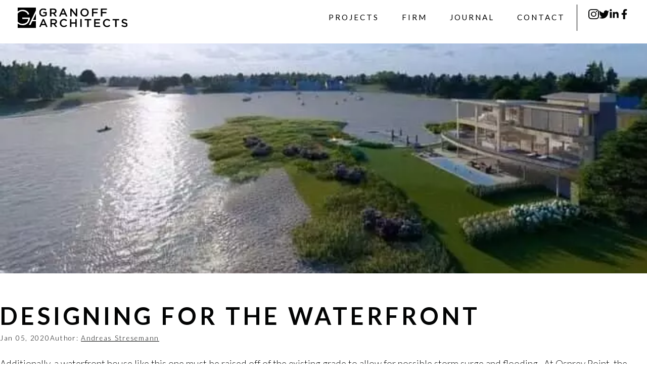

--- FILE ---
content_type: text/css
request_url: https://granoffarchitects.com/wp-content/themes/granoff/style.css?ver=1.0.0
body_size: 18964
content:
/*!
Theme Name: Granoff Architects
Version: 1.0.0
Tested up to: 5.4
Requires PHP: 5.6
Text Domain: starter-theme
*/
/*--------------------------------------------------------------
# Root
--------------------------------------------------------------*/
/* Root */
:root {
  --layout-width: 73.2rem;
  --layout-wide-width: 80rem;
  --layout-gutter-x: 1.84rem;
  --layout-gutter-x-sm: 1.166rem;
  --gutter-x: 1.84rem;
  --gutter-y: 1.84rem;
  --wp--style--block-gap: 0.8rem;
  --font-default: system-ui, -apple-system, "Segoe UI", Roboto, "Helvetica Neue", Arial, "Noto Sans", "Liberation Sans", sans-serif, "Apple Color Emoji", "Segoe UI Emoji", "Segoe UI Symbol", "Noto Color Emoji";
  --font-lato: "Lato", sans-serif;
  --color-btn-text: #24292f;
  --color-btn-bg: #f6f8fa;
  --color-btn-border: rgba(27, 31, 36, 0.15);
  --color-btn-shadow: 0 1px 0 rgba(27, 31, 36, 0.04);
  --color-btn-inset-shadow: inset 0 1px 0 rgba(255, 255, 255, 0.25);
  --color-btn-hover-bg: #f3f4f6;
  --color-btn-hover-border: rgba(27, 31, 36, 0.15);
  --color-btn-active-bg: hsla(220, 14%, 93%, 1);
  --color-btn-active-border: rgba(27, 31, 36, 0.15);
  --color-btn-selected-bg: hsla(220, 14%, 94%, 1);
  --color-btn-focus-bg: #f6f8fa;
  --color-btn-focus-border: rgba(27, 31, 36, 0.15);
  --color-btn-focus-shadow: 0 0 0 3px rgba(9, 105, 218, 0.3);
  --color-btn-shadow-active: inset 0 0.15em 0.3em rgba(27, 31, 36, 0.15);
  --color-btn-shadow-input-focus: 0 0 0 0.2em rgba(9, 105, 218, 0.3);
  --color-btn-primary-text: #ffffff;
  --color-btn-primary-bg: #2da44e;
  --color-btn-primary-border: rgba(27, 31, 36, 0.15);
  --color-btn-primary-shadow: 0 1px 0 rgba(27, 31, 36, 0.1);
  --color-btn-primary-inset-shadow: inset 0 1px 0 rgba(255, 255, 255, 0.03);
  --color-btn-primary-hover-bg: #2c974b;
  --color-btn-primary-hover-border: rgba(27, 31, 36, 0.15);
  --color-btn-primary-selected-bg: hsla(137, 55%, 36%, 1);
  --color-btn-primary-selected-shadow: inset 0 1px 0 rgba(0, 45, 17, 0.2);
  --color-btn-primary-disabled-text: rgba(255, 255, 255, 0.8);
  --color-btn-primary-disabled-bg: #94d3a2;
  --color-btn-primary-disabled-border: rgba(27, 31, 36, 0.15);
  --color-btn-primary-focus-bg: #2da44e;
  --color-btn-primary-focus-border: rgba(27, 31, 36, 0.15);
  --color-btn-primary-focus-shadow: 0 0 0 3px rgba(45, 164, 78, 0.4);
  --color-btn-primary-icon: rgba(255, 255, 255, 0.8);
  --color-btn-outline-text: #0969da;
  --color-btn-outline-hover-text: #ffffff;
  --color-btn-outline-hover-bg: #0969da;
  --color-btn-outline-hover-border: rgba(27, 31, 36, 0.15);
  --color-btn-outline-hover-shadow: 0 1px 0 rgba(27, 31, 36, 0.1);
  --color-btn-outline-hover-inset-shadow: inset 0 1px 0 rgba(255, 255, 255, 0.03);
  --color-btn-outline-hover-counter-bg: rgba(255, 255, 255, 0.2);
  --color-btn-outline-selected-text: #ffffff;
  --color-btn-outline-selected-bg: hsla(212, 92%, 42%, 1);
  --color-btn-outline-selected-border: rgba(27, 31, 36, 0.15);
  --color-btn-outline-selected-shadow: inset 0 1px 0 rgba(0, 33, 85, 0.2);
  --color-btn-outline-disabled-text: rgba(9, 105, 218, 0.5);
  --color-btn-outline-disabled-bg: #f6f8fa;
  --color-btn-outline-disabled-counter-bg: rgba(9, 105, 218, 0.05);
  --color-btn-outline-focus-border: rgba(27, 31, 36, 0.15);
  --color-btn-outline-focus-shadow: 0 0 0 3px rgba(5, 80, 174, 0.4);
}

/*--------------------------------------------------------------
# Normalize
--------------------------------------------------------------*/
/*! normalize.css v8.0.1 | MIT License | github.com/necolas/normalize.css */
/* Document
	 ========================================================================== */
/**
 * 1. Correct the line height in all browsers.
 * 2. Prevent adjustments of font size after orientation changes in iOS.
 */
html {
  line-height: 1.15;
  -webkit-text-size-adjust: 100%;
}

/* Sections
	 ========================================================================== */
/**
 * Remove the margin in all browsers.
 */
body {
  margin: 0;
}

/**
 * Render the `main` element consistently in IE.
 */
main {
  display: block;
}

/**
 * Correct the font size and margin on `h1` elements within `section` and
 * `article` contexts in Chrome, Firefox, and Safari.
 */
h1 {
  font-size: 2em;
  margin: 0.67em 0;
}

/* Grouping content
	 ========================================================================== */
/**
 * 1. Add the correct box sizing in Firefox.
 * 2. Show the overflow in Edge and IE.
 */
hr {
  box-sizing: content-box;
  height: 0;
  overflow: visible;
}

/**
 * 1. Correct the inheritance and scaling of font size in all browsers.
 * 2. Correct the odd `em` font sizing in all browsers.
 */
pre {
  font-family: monospace, monospace;
  font-size: 1em;
}

/* Text-level semantics
	 ========================================================================== */
/**
 * Remove the gray background on active links in IE 10.
 */
a {
  background-color: transparent;
}

/**
 * 1. Remove the bottom border in Chrome 57-
 * 2. Add the correct text decoration in Chrome, Edge, IE, Opera, and Safari.
 */
abbr[title] {
  border-bottom: none;
  text-decoration: underline;
  -webkit-text-decoration: underline dotted;
          text-decoration: underline dotted;
}

/**
 * Add the correct font weight in Chrome, Edge, and Safari.
 */
b,
strong {
  font-weight: bolder;
}

/**
 * 1. Correct the inheritance and scaling of font size in all browsers.
 * 2. Correct the odd `em` font sizing in all browsers.
 */
code,
kbd,
samp {
  font-family: monospace, monospace;
  font-size: 1em;
}

/**
 * Add the correct font size in all browsers.
 */
small {
  font-size: 80%;
}

/**
 * Prevent `sub` and `sup` elements from affecting the line height in
 * all browsers.
 */
sub,
sup {
  font-size: 75%;
  line-height: 0;
  position: relative;
  vertical-align: baseline;
}

sub {
  bottom: -0.25em;
}

sup {
  top: -0.5em;
}

/* Embedded content
	 ========================================================================== */
/**
 * Remove the border on images inside links in IE 10.
 */
img {
  border-style: none;
}

/* Forms
	 ========================================================================== */
/**
 * 1. Change the font styles in all browsers.
 * 2. Remove the margin in Firefox and Safari.
 */
button,
input,
optgroup,
select,
textarea {
  font-family: inherit;
  font-size: 100%;
  line-height: 1.15;
  margin: 0;
}

/**
 * Show the overflow in IE.
 * 1. Show the overflow in Edge.
 */
button,
input {
  overflow: visible;
}

/**
 * Remove the inheritance of text transform in Edge, Firefox, and IE.
 * 1. Remove the inheritance of text transform in Firefox.
 */
button,
select {
  text-transform: none;
}

/**
 * Correct the inability to style clickable types in iOS and Safari.
 */
button,
[type=button],
[type=reset],
[type=submit] {
  -webkit-appearance: button;
}

/**
 * Remove the inner border and padding in Firefox.
 */
button::-moz-focus-inner,
[type=button]::-moz-focus-inner,
[type=reset]::-moz-focus-inner,
[type=submit]::-moz-focus-inner {
  border-style: none;
  padding: 0;
}

/**
 * Restore the focus styles unset by the previous rule.
 */
button:-moz-focusring,
[type=button]:-moz-focusring,
[type=reset]:-moz-focusring,
[type=submit]:-moz-focusring {
  outline: 1px dotted ButtonText;
}

/**
 * Correct the padding in Firefox.
 */
fieldset {
  padding: 0.35em 0.75em 0.625em;
}

/**
 * 1. Correct the text wrapping in Edge and IE.
 * 2. Correct the color inheritance from `fieldset` elements in IE.
 * 3. Remove the padding so developers are not caught out when they zero out
 *		`fieldset` elements in all browsers.
 */
legend {
  box-sizing: border-box;
  color: inherit;
  display: table;
  max-width: 100%;
  padding: 0;
  white-space: normal;
}

/**
 * Add the correct vertical alignment in Chrome, Firefox, and Opera.
 */
progress {
  vertical-align: baseline;
}

/**
 * Remove the default vertical scrollbar in IE 10+.
 */
textarea {
  overflow: auto;
}

/**
 * 1. Add the correct box sizing in IE 10.
 * 2. Remove the padding in IE 10.
 */
[type=checkbox],
[type=radio] {
  box-sizing: border-box;
  padding: 0;
}

/**
 * Correct the cursor style of increment and decrement buttons in Chrome.
 */
[type=number]::-webkit-inner-spin-button,
[type=number]::-webkit-outer-spin-button {
  height: auto;
}

/**
 * 1. Correct the odd appearance in Chrome and Safari.
 * 2. Correct the outline style in Safari.
 */
[type=search] {
  -webkit-appearance: textfield;
  outline-offset: -2px;
}

/**
 * Remove the inner padding in Chrome and Safari on macOS.
 */
[type=search]::-webkit-search-decoration {
  -webkit-appearance: none;
}

/**
 * 1. Correct the inability to style clickable types in iOS and Safari.
 * 2. Change font properties to `inherit` in Safari.
 */
::-webkit-file-upload-button {
  -webkit-appearance: button;
  font: inherit;
}

/* Interactive
	 ========================================================================== */
/*
 * Add the correct display in Edge, IE 10+, and Firefox.
 */
details {
  display: block;
}

/*
 * Add the correct display in all browsers.
 */
summary {
  display: list-item;
}

/* Misc
	 ========================================================================== */
/**
 * Add the correct display in IE 10+.
 */
template {
  display: none;
}

/**
 * Add the correct display in IE 10.
 */
[hidden] {
  display: none;
}

/* Inherit box-sizing to more easily change it's value on a component level.
@link http://css-tricks.com/inheriting-box-sizing-probably-slightly-better-best-practice/ */
*,
*::before,
*::after {
  box-sizing: inherit;
}

html {
  box-sizing: border-box;
}

/*--------------------------------------------------------------
# Typography
--------------------------------------------------------------*/
/* Typography */
html {
  font-size: 25px;
  -webkit-font-smoothing: antialiased;
  -moz-osx-font-smoothing: grayscale;
}

@media (max-width: 1600px) {
  html {
    font-size: 21px;
  }
}
@media (max-width: 1440px) {
  html {
    font-size: 19px;
  }
}
body {
  color: var(--wp--preset--color--dark);
  font-family: var(--font-lato);
  font-size: 1rem;
  font-weight: 400;
  background-color: #fff;
  -webkit-text-size-adjust: 100%;
  -webkit-tap-highlight-color: rgba(0, 0, 0, 0);
}

p {
  line-height: 1.75rem;
  font-weight: 300;
  margin-top: 0;
  margin-bottom: 2rem;
}

a {
  color: var(--wp--preset--color--dark);
  text-decoration: none;
  transition: 0.3s;
}

a:hover {
  color: var(--wp--preset--color--dark-gray);
  text-decoration: none;
  cursor: pointer;
}

strong {
  font-weight: 700;
}

ul,
ol {
  margin: 0 0 1.5em 3em;
}

ul {
  list-style: disc;
}

ol {
  list-style: decimal;
}

li > ul,
li > ol {
  margin-bottom: 0;
  margin-left: 1.5em;
}

dt {
  font-weight: 700;
}

dd {
  margin: 0 1.5em 1.5em;
}

h1, .h1, h2, .h2, h3, .h3, h4, .h4, h5, .h5, h6, .h6 {
  color: #000;
  font-weight: 600;
  text-transform: uppercase;
  margin-top: 0;
}

h1, .h1 {
  font-size: 2.48rem;
  letter-spacing: 0.31rem;
}

h2, .h2 {
  font-size: 2.48rem;
  letter-spacing: 0.31rem;
  margin-bottom: 1.182rem;
}

h3, .h3 {
  font-size: 1.4rem;
  letter-spacing: 0.1752rem;
  margin-bottom: 0.68rem;
}

h4, .h4 {
  font-size: 1.3rem;
}

h5, .h5 {
  font-size: 0.64rem;
  letter-spacing: 0.08rem;
  margin-bottom: 0;
}

h6, .h6 {
  color: var(--wp--preset--color--dark-gray);
  font-size: 0.56rem;
  letter-spacing: 0.0559rem;
}

@media (max-width: 768px) {
  h2, .h2 {
    font-size: 2rem;
    letter-spacing: 0.31rem;
    margin-bottom: 1.182rem;
  }
}
.lead {
  font-size: 1.2rem;
  line-height: 1.6;
  font-weight: 300;
}

@media (max-width: 768px) {
  h1, .h1 {
    font-size: 1.222222rem;
    letter-spacing: 0.1527777rem;
  }
  h2, .h2 {
    font-size: 1.222rem;
    letter-spacing: 0.1527rem;
  }
  h3, .h3 {
    font-size: 0.76rem;
    letter-spacing: 0.2638rem;
  }
  .entry-content h3, .entry-content .h3 {
    font-size: 1.4rem;
    letter-spacing: 0.1752rem;
    margin-bottom: 0.68rem;
  }
  .lead {
    font-size: 1rem;
    letter-spacing: 0.025rem;
  }
}
/*--------------------------------------------------------------
# Helpers
--------------------------------------------------------------*/
/* Text Styles */
.small {
  color: #000;
  text-transform: uppercase;
  font-size: 0.48rem;
  letter-spacing: 0.06rem;
}

.text-center {
  text-align: center;
}

.text-left {
  text-align: left;
}

.text-right {
  text-align: right;
}

.text-normal {
  text-transform: none !important;
}

.inline-block {
  display: inline-block !important;
}

.underline {
  position: relative;
  padding-bottom: 1.5px;
}
.underline:after {
  content: "";
  width: 100%;
  height: 1px;
  background: var(--wp--preset--color--dark);
  position: absolute;
  bottom: 0;
  left: 0;
  transition: 0.3s;
}

.icon-text {
  font-size: 1rem;
  letter-spacing: 0.0252rem;
  text-transform: uppercase;
  margin-bottom: 0.68rem;
}

@media (max-width: 768px) {
  .icon-text {
    font-size: 0.77777rem;
    margin-bottom: 0.5rem;
  }
}
.color-white * {
  color: #F9F9F9;
}
.color-white a {
  color: #F9F9F9;
}
.color-white a span {
  transition: 0.3s;
}
.color-white a span:before {
  background: #F9F9F9;
}
.color-white a:hover * {
  color: var(--wp--preset--color--dark-gray);
}
.color-white a:hover span:before {
  background: var(--wp--preset--color--dark-gray);
}

a.underline:hover:after {
  background: var(--wp--preset--color--dark-gray);
}

/* Margins */
.m-0 {
  margin: 0 !important;
}

.mt-0 {
  margin-top: 0 !important;
}

.mb-0 {
  margin-bottom: 0 !important;
}

/* Flexbox */
.flex {
  display: flex;
}

.inline-flex {
  display: inline-flex;
}

.flex-row {
  flex-direction: row;
}

.flex-row-reverse {
  flex-direction: row-reverse;
}

.flex-column {
  flex-direction: column;
}

.flex-column-reverse {
  flex-direction: column-reverse;
}

.flex-wrap {
  flex-wrap: wrap;
}

.flex-nowrap {
  flex-wrap: nowrap;
}

.flex-wrap-reverse {
  flex-wrap: wrap-reverse;
}

.flex-justify-start {
  justify-content: flex-start;
}

.flex-justify-end {
  justify-content: flex-end;
}

.flex-justify-center {
  justify-content: center;
}

.flex-justify-between {
  justify-content: space-between;
}

.flex-justify-around {
  justify-content: space-around;
}

.flex-items-start {
  align-items: flex-start;
}

.flex-items-end {
  align-items: flex-end;
}

.flex-items-center {
  align-items: center;
}

.flex-items-baseline {
  align-items: baseline;
}

.flex-items-stretch {
  align-items: stretch;
}

.flex-content-start {
  align-content: flex-start;
}

.flex-content-end {
  align-content: flex-end;
}

.flex-content-center {
  align-content: center;
}

.flex-content-between {
  align-content: space-between;
}

.flex-content-around {
  align-content: space-around;
}

.flex-content-stretch {
  align-content: stretch;
}

.flex-split {
  display: flex;
  flex-direction: column;
}
.flex-split > div {
  display: flex;
  align-items: center;
  justify-content: center;
  height: 50%;
  position: relative;
  overflow: hidden;
}

/* Large styles */
@media (min-width: 993px) {
  .flex-lg {
    display: flex;
  }
  .inline-flex-lg {
    display: inline-flex;
  }
}
/* Medium styles */
@media (min-width: 769px) {
  .flex-md {
    display: flex;
  }
  .inline-flex-md {
    display: inline-flex;
  }
}
/* Small styles */
@media (min-width: 577px) {
  .flex-sm {
    display: flex;
  }
  .inline-flex-sm {
    display: inline-flex;
  }
}
/* List styles */
.list-style-none {
  list-style: none !important;
  margin: 0;
  padding: 0;
}

.list-style-inline {
  list-style: none !important;
  display: flex;
  flex-wrap: wrap;
  align-items: center;
  gap: 5px;
  margin: 0;
  padding: 0;
}

.list-style-menu {
  list-style: none !important;
  margin: 0;
  padding: 0;
}

.list-style-menu li {
  display: block;
  margin-bottom: 0.1rem;
}

.list-style-menu a {
  font-size: 0.72rem;
  text-transform: uppercase;
  font-weight: 700;
  letter-spacing: 0.144rem;
}

.list-style-social {
  list-style: none !important;
  display: inline-flex;
  align-items: center;
  gap: 1.2rem;
  margin: 0;
  padding: 0;
}

.list-style-social li {
  position: relative;
}
.list-style-social li svg {
  display: block;
  width: 1.0615rem;
  height: 1.0615rem;
  top: 0;
  left: 0;
}
.list-style-social li a {
  display: inline-flex;
  align-items: center;
  gap: 0 0.65rem;
}
.list-style-social li a:hover {
  color: var(--wp--preset--color--dark-gray);
}
.list-style-social li .handle-social {
  font-size: 0.64rem;
  letter-spacing: 0.08rem;
  font-weight: 400;
  text-transform: none;
}

.list-style-nav {
  list-style: none !important;
  margin: 0;
  padding: 0;
  flex-shrink: 0;
}
.list-style-nav li {
  display: flex;
  align-items: flex-start;
  margin-bottom: 1.04rem;
}
.list-style-nav li:last-child {
  margin-bottom: 0;
}
.list-style-nav li .list-index {
  color: var(--wp--preset--color--dark-gray);
  font-size: 0.38rem;
  letter-spacing: 0.1rem;
  line-height: 1.4;
  font-weight: 700;
  margin-right: 0.18rem;
  display: none;
}
.list-style-nav li a {
  font-size: 0.72rem;
  letter-spacing: 0.14rem;
  text-transform: uppercase;
  font-weight: 700;
  line-height: 1;
}

/* Sizes */
.full-width {
  width: 100%;
  max-width: 100%;
}

/* Images */
.image {
  margin: 0;
}

.image-responsive {
  width: 100%;
  position: relative;
}
.image-responsive:before {
  content: "";
  display: block;
  padding-bottom: 100%;
}
.image-responsive img, .image-responsive .image-placeholder {
  width: 100%;
  height: 100%;
  -o-object-fit: cover;
     object-fit: cover;
  position: absolute;
  top: 0;
  left: 0;
}

figcaption {
  color: var(--wp--preset--color--dark);
  font-size: 0.84rem;
  font-weight: 400;
  letter-spacing: 0.026rem;
  line-height: 0.8rem;
  display: block;
  /* margin-top: 1rem; */
}

.image-placeholder {
  background-color: var(--wp--preset--color--dark-gray);
}

.image-link {
  opacity: 1;
  transition: 0.45s;
}
.image-link .image {
  display: inline-block;
}
.image-link:hover {
  opacity: 0.8;
}

.overlay {
  color: #F9F9F9;
  width: 100%;
  display: flex;
  flex-direction: column;
  position: absolute;
  top: 0;
  left: 0;
  right: 0;
  bottom: 0;
  z-index: 1;
  transition: opacity 0.3s;
  opacity: 0;
}
.overlay:hover {
  opacity: 1;
}
.overlay a {
  color: #F9F9F9;
}
.overlay a:hover {
  color: var(--wp--preset--color--dark-gray);
}
.overlay .text-overlay {
  position: relative;
  z-index: 1;
}
.overlay:before {
  content: "";
  display: block;
  position: absolute;
  width: 100%;
  height: 100%;
  background: transparent linear-gradient(180deg, rgba(0, 0, 0, 0.4941176471) 0%, #000 100%) 0% 0% no-repeat padding-box;
  opacity: 0.8;
}

/* States */
.is-active {
  color: #AF9623;
}
.is-active.underline:after {
  background: var(--wp--preset--color--dark-gray);
}

.st-block-projects ul.subcategories .is-active {
  color: #AF9623;
  padding-left: 0.5em;
  margin-right: -0.5em;
  text-shadow: 1px 1px 1px rgba(0, 0, 0, 0.1);
}
.st-block-projects ul.subcategories .is-active:before {
  content: " ";
  background-image: url("data:image/svg+xml,%3Csvg xmlns='http://www.w3.org/2000/svg' width='6.398' height='9.751' viewBox='0 0 6.398 9.751'%3E%3Cdefs%3E%3Cstyle%3E.a%7Bfill:%23c1ae56;stroke:%23af9623;stroke-width:2px;%7D%3C/style%3E%3C/defs%3E%3Cpath class='a' d='M12.319,5.673,8.508,2.082a.324.324,0,0,0-.414-.013.235.235,0,0,0-.015.363L11.7,5.848,8.078,9.265a.235.235,0,0,0,.015.363.317.317,0,0,0,.2.068.314.314,0,0,0,.215-.082l3.811-3.591A.234.234,0,0,0,12.319,5.673Z' transform='translate(-7 -0.945)'/%3E%3C/svg%3E");
  height: 0.8em;
  width: 0.5em;
  position: absolute;
  background-repeat: no-repeat;
  left: -0.15em;
  top: -0.1em;
}
.st-block-projects ul.subcategories .is-active.underline:after {
  background: var(--wp--preset--color--dark-gray);
}

/* Reverse order */
/* Backgrounds */
.bg-logo {
  position: relative;
}
.bg-logo > * {
  position: relative;
  z-index: 1;
}
.bg-logo:before {
  content: "";
  display: block;
  width: 100%;
  height: 100%;
  background-image: url("assets/images/logo-bg.png");
  background-repeat: no-repeat;
  background-position: top left;
  background-size: contain;
  position: absolute;
  top: 0;
  left: 0;
  z-index: 0;
}

/* Horizontal Scroll */
.project-scroll-gallery .horizontal-scroll,
.project-scroll-gallery .inner-scroll {
  overflow-x: hidden;
}

.horizontal-scroll .inner-scroll {
  display: flex;
  width: -moz-fit-content;
  width: fit-content;
  overflow-y: hidden;
  /* margin-right: calc(-1 * var(--wp--custom--spacing--outer)); */
  gap: 0 0.6rem;
  height: 77vh;
}

.horizontal-scroll .inner-scroll::-webkit-scrollbar {
  display: none;
}

.horizontal-scroll .inner-scroll > div {
  width: 100%;
  max-width: 50rem;
  /* flex-shrink: 0; */
}

@media (max-width: 768px) {
  .project-scroll-gallery .horizontal-scroll,
  .project-scroll-gallery .inner-scroll {
    overflow-x: scroll;
    padding-left: 1em;
  }
}
@media (min-width: 73.2rem) {
  /* .horizontal-scroll {
    margin-left: calc(
      50vw - var(--layout-width) / 2 - var(--wp--custom--spacing--outer)
    );
  } */
}
/* Animations */
.fade-in {
  animation: fadein 0.5s;
}

@keyframes fadein {
  from {
    opacity: 0;
  }
  to {
    opacity: 1;
  }
}
/* Show & Hide */
.show-sm {
  display: none;
}

@media (max-width: 768px) {
  .show-sm {
    display: block;
  }
  .hide-sm {
    display: none;
  }
}
/*--------------------------------------------------------------
# Components
--------------------------------------------------------------*/
/* Buttons */
.btn-link {
  display: inline-flex;
  align-items: center;
  font-size: 0.8rem;
  letter-spacing: 0.2rem;
  font-weight: 700;
  font-family: "Lato", sans-serif;
  text-transform: uppercase;
  position: relative;
  flex-shrink: 0;
}
.btn-link span {
  display: inline-block;
  padding-bottom: 1.5px;
  margin-right: 2.2rem;
  position: relative;
}
.btn-link span:before {
  content: "";
  width: 100%;
  height: 1px;
  background: var(--wp--preset--color--dark);
  position: absolute;
  bottom: 0;
  left: 0;
  transition: 0.3s;
}
.btn-link:after {
  content: "";
  background: url(assets/images/link_arrow.svg);
  background-size: contain;
  background-repeat: no-repeat;
  width: 3rem;
  height: 3rem;
}
.btn-link:hover:before {
  background: var(--wp--preset--color--dark-gray);
}
.btn-link.color-white:after {
  background-image: url(assets/images/link_arrow_white.svg);
}
.btn-link.btn-wide {
  width: 100%;
  justify-content: space-between;
}
.btn-link.btn-wide:after {
  width: 2.08rem;
  height: 2.08rem;
}
.btn-link.btn-reverse {
  flex-direction: row-reverse;
}
.btn-link.btn-reverse span {
  margin-right: 0;
  margin-left: 2.2rem;
}
.btn-link.btn-reverse:after {
  transform: scale(-1, -1);
}

.btn-link:hover {
  color: var(--wp--preset--color--dark-gray);
}

@media (max-width: 768px) {
  .btn-link {
    font-size: 0.777rem;
    margin-bottom: 1rem;
  }
  .btn-link:after {
    width: 1.6666rem;
    height: 1.6666rem;
  }
}
.btn-link-sm {
  font-size: 0.8rem;
  letter-spacing: 0.2rem;
  text-transform: uppercase;
  font-weight: 700;
  cursor: pointer;
}

/* Outline Button */
.btn-outline {
  font-size: 1.04rem;
  line-height: 1;
  letter-spacing: 0.026rem;
  text-transform: none;
  padding: 0.56rem 1.3rem;
  border: 1px solid #707070;
}

/* Text Button */
.text-button {
  font-weight: bold;
  text-transform: uppercase;
  letter-spacing: 0.2rem;
}

/* Social Links */
.social-links {
  font-size: 0.64rem;
  letter-spacing: 0.128rem;
  text-transform: uppercase;
  font-weight: 700;
  display: flex;
  gap: 0.76rem;
  align-items: flex-start;
  flex-direction: column;
  margin-right: 4em;
}

/* Pagination */
.pagination a,
.pagination span,
.pagination em {
  font-size: 0.8rem;
  min-width: 32px;
  padding: 8px 9px;
  font-style: normal;
  line-height: 20px;
  color: #000;
  text-align: center;
  white-space: nowrap;
  vertical-align: middle;
  cursor: pointer;
  -webkit-user-select: none;
     -moz-user-select: none;
          user-select: none;
  border: 2px solid transparent;
  transition: border-color 0.2s cubic-bezier(0.3, 0, 0.5, 1);
}
.pagination a:hover, .pagination a:focus,
.pagination span:hover,
.pagination span:focus,
.pagination em:hover,
.pagination em:focus {
  text-decoration: none;
  border-color: #707070;
  outline: 0;
  transition-duration: 0.1s;
}
.pagination a:active,
.pagination span:active,
.pagination em:active {
  border-color: #707070;
  transition: none;
}
.pagination a {
  display: inline-flex;
  align-items: center;
}
.pagination span:hover, .pagination span:focus, .pagination span:active {
  border-color: #707070;
}
.pagination .current,
.pagination .current:hover,
.pagination [aria-current]:not([aria-current=false]) {
  color: #000;
  border-color: #707070;
}
@supports ((-webkit-clip-path: polygon(50% 0, 100% 50%, 50% 100%)) or (clip-path: polygon(50% 0, 100% 50%, 50% 100%))) {
  .pagination .prev::before,
  .pagination .next::after {
    display: inline-block;
    width: 16px;
    height: 16px;
    vertical-align: text-bottom;
    content: "";
    background-color: currentColor;
  }
  .pagination .prev::before {
    margin-right: 4px;
    -webkit-clip-path: polygon(9.8px 12.8px, 8.7px 12.8px, 4.5px 8.5px, 4.5px 7.5px, 8.7px 3.2px, 9.8px 4.3px, 6.1px 8px, 9.8px 11.7px, 9.8px 12.8px);
            clip-path: polygon(9.8px 12.8px, 8.7px 12.8px, 4.5px 8.5px, 4.5px 7.5px, 8.7px 3.2px, 9.8px 4.3px, 6.1px 8px, 9.8px 11.7px, 9.8px 12.8px);
  }
  .pagination .next::after {
    margin-left: 4px;
    -webkit-clip-path: polygon(6.2px 3.2px, 7.3px 3.2px, 11.5px 7.5px, 11.5px 8.5px, 7.3px 12.8px, 6.2px 11.7px, 9.9px 8px, 6.2px 4.3px, 6.2px 3.2px);
            clip-path: polygon(6.2px 3.2px, 7.3px 3.2px, 11.5px 7.5px, 11.5px 8.5px, 7.3px 12.8px, 6.2px 11.7px, 9.9px 8px, 6.2px 4.3px, 6.2px 3.2px);
  }
}
.pagination .post-navigation .nav-previous, .pagination .post-navigation .nav-next {
  display: inline-block;
}
.pagination .post-navigation .nav-links span {
  display: inline-flex;
  align-items: center;
  padding: 0;
}

.navigation.pagination, .navigation.post-navigation {
  margin-top: 20px;
  margin-bottom: 15px;
}
.navigation.pagination .nav-links, .navigation.post-navigation .nav-links {
  display: flex;
  flex-wrap: wrap;
  gap: 5px;
  justify-content: flex-end;
}

@media (max-width: 768px) {
  .pagination a {
    font-size: 1.2222rem;
  }
}
.side-scroll {
  width: 100%;
  display: flex;
  justify-content: center;
  align-items: center;
}

.side-scroll-list-wrapper {
  position: relative;
  width: 100%;
  height: 92vh;
}

.side-scroll-list {
  position: absolute;
  top: 0;
  left: 0;
  display: flex;
  gap: 0 0.3336rem;
  margin-right: calc(-1 * var(--wp--custom--spacing--outer));
}

.side-scroll-item {
  width: 32.92rem;
  height: 25rem;
  flex-shrink: 0;
}
.side-scroll-item .image-responsive:before {
  padding-bottom: 76%;
}

@media (min-width: 73.2rem) {
  .side-scroll {
    margin-left: calc(50vw - var(--layout-width) / 2 - var(--wp--custom--spacing--outer));
  }
}
@media (max-width: 768px) {
  .side-scroll-item {
    height: 36rem;
  }
}
/* Accordion */
.accordion {
  margin-top: 3.44rem;
}

.accordion-item {
  position: relative;
}

.accordion-hr {
  width: 100%;
  height: 1px;
  background-color: #000;
}

/* Button reset */
.accordion-header {
  border: none;
  margin: 0;
  padding: 0;
  width: auto;
  overflow: visible;
  border-bottom: 1px solid #000;
  background: transparent;
  /* inherit font & color from ancestor */
  color: inherit;
  font: inherit;
  text-align: inherit;
  outline: none;
  /* Normalize `line-height`. Cannot be changed from `normal` in Firefox 4+. */
  line-height: normal;
  /* Corrects font smoothing for webkit */
  -webkit-font-smoothing: inherit;
  -moz-osx-font-smoothing: inherit;
  /* Corrects inability to style clickable `input` types in iOS */
  -webkit-appearance: none;
  /* Remove excess padding and border in Firefox 4+ */
}
.accordion-header::-moz-focus-inner {
  border: 0;
  padding: 0;
}
.accordion-header:focus:not(:focus-visible) {
  outline: none;
}
.accordion-header:focus:not(:-moz-focusring) {
  outline: none;
}

.accordion-header {
  display: flex;
  align-items: center;
  width: 100%;
  padding-top: 1.1rem;
  padding-bottom: 1.1rem;
  position: relative;
  cursor: pointer;
}
.accordion-header h3 {
  line-height: 1.12;
  margin-top: 0;
  margin-bottom: 0;
}
.accordion-header .entry-meta {
  font-weight: 400;
}

.accordion-header:after {
  content: "";
  display: block;
  flex-shrink: 0;
  margin-left: auto;
  background: url(assets/images/link_arrow.svg);
  background-size: contain;
  width: 2.76rem;
  height: 2.76rem;
  background-repeat: no-repeat;
  transition: transform 0.2s ease-in-out;
}

.accordion-header:focus {
  z-index: 1;
}

.accordion-header.is-active:after {
  transform: rotate(90deg);
}

.accordion-content .content-inner, .accordion-content p {
  color: var(--wp--preset--color--dark);
  font-size: 1.32rem;
  line-height: 1.6;
}
.accordion-content .content-inner {
  padding-top: 2.5rem;
  padding-bottom: 1.88rem;
}
.accordion-content .content-inner > *:first-child {
  margin-top: 0;
}
.accordion-content .content-inner > *:last-child {
  margin-bottom: 0;
}
.accordion-content .text-button {
  display: inline-block;
  margin-bottom: 1.88rem;
}

@media (max-width: 768px) {
  .accordion-header:after {
    width: 1.6666rem;
    height: 1.6666rem;
  }
  .accordion-header h3 {
    font-size: 1rem;
    font-weight: 400;
    text-transform: none;
    letter-spacing: 0.025rem;
  }
  .accordion {
    margin-top: 0;
  }
  .accordion .content-inner, .accordion .content-inner p {
    font-size: 1rem !important;
    letter-spacing: 0.025rem;
    line-height: 1;
  }
  .accordion-content p {
    font-size: 1rem;
  }
}
/* Forms */
.form input {
  color: var(--wp--preset--color--dark);
  font-size: 1.04rem;
  letter-spacing: 0.026rem;
  line-height: 1;
  padding: 0.56rem 0.68rem;
  border: 1px solid #707070;
  width: 100%;
}
.form label.wpforms-error {
  color: red;
  font-size: 16px;
  letter-spacing: 0;
  line-height: 1.2;
  margin-top: 0.5rem;
}
.form .wpforms-confirmation-container p {
  color: green;
  font-size: 1rem !important;
  line-height: 1.5rem !important;
}
.form button, .form [type=button], .form [type=reset], .form [type=submit] {
  margin: 0;
  width: auto;
  overflow: visible;
  background: transparent;
  /* inherit font & color from ancestor */
  color: inherit;
  font: inherit;
  text-align: inherit;
  outline: none;
  /* Normalize `line-height`. Cannot be changed from `normal` in Firefox 4+. */
  line-height: normal;
  /* Corrects font smoothing for webkit */
  -webkit-font-smoothing: inherit;
  -moz-osx-font-smoothing: inherit;
  /* Corrects inability to style clickable `input` types in iOS */
  -webkit-appearance: none;
  /* Remove excess padding and border in Firefox 4+ */
  font-size: 1.04rem;
  line-height: 1;
  letter-spacing: 0.026rem;
  text-transform: none;
  padding: 0.56rem 1.3rem;
  border: 1px solid #707070;
  cursor: pointer;
  transition: 0.3s;
}
.form button::-moz-focus-inner, .form [type=button]::-moz-focus-inner, .form [type=reset]::-moz-focus-inner, .form [type=submit]::-moz-focus-inner {
  border: 0;
  padding: 0;
}
.form button:focus:not(:focus-visible), .form [type=button]:focus:not(:focus-visible), .form [type=reset]:focus:not(:focus-visible), .form [type=submit]:focus:not(:focus-visible) {
  outline: none;
}
.form button:focus:not(:-moz-focusring), .form [type=button]:focus:not(:-moz-focusring), .form [type=reset]:focus:not(:-moz-focusring), .form [type=submit]:focus:not(:-moz-focusring) {
  outline: none;
}
.form button:hover, .form [type=button]:hover, .form [type=reset]:hover, .form [type=submit]:hover {
  color: var(--wp--preset--color--dark-gray);
}

@media (min-width: 760) {
  .form input {
    width: 100%;
  }
}
/* Dropdown */
@media (max-width: 992px) {
  .dropdown label.dropdown--label {
    position: relative;
    display: inline-block;
    width: 100%;
  }
  .dropdown label.dropdown--label .dropdown--checkbox {
    position: absolute;
    left: -2000000px;
  }
  .dropdown label.dropdown--label .dropdown--text {
    font-size: 0.5555rem;
    font-weight: 700;
    text-transform: uppercase;
    letter-spacing: 0.0694rem;
    display: inline-flex;
    align-items: center;
    box-sizing: border-box;
    cursor: pointer;
  }
  .dropdown label.dropdown--label .dropdown--text .dropdown--arrow {
    width: 8px;
    height: 8px;
    border-right: 1px solid #000;
    border-bottom: 1px solid #000;
    margin-left: 0.35rem;
    transform: rotate(45deg);
    transition: all ease-in 0.3s;
    position: relative;
    top: -2px;
  }
  .dropdown label.dropdown--label .dropdown--list {
    position: absolute !important;
    top: 100%;
    left: 0;
    right: 0;
    width: 100%;
    z-index: 5;
    opacity: 0;
    visibility: hidden;
    top: 50%;
    transition: all ease-out 0.3s;
    box-shadow: 0px 13px 20px 2px rgba(0, 0, 0, 0.5);
  }
  .dropdown label.dropdown--label .dropdown--checkbox:checked ~ .dropdown--list {
    top: 120%;
    opacity: 1;
    visibility: visible;
    transition: all ease-in 0.3s;
  }
  .dropdown label.dropdown--label .dropdown--checkbox:checked ~ .dropdown--text .dropdown--arrow {
    transform: rotate(-135deg);
    top: 2.5px;
  }
}
.full-img {
  height: 100%;
  width: auto;
  padding: 0;
  margin: 0;
}
.full-img img {
  height: 100%;
  width: auto;
}

/*--------------------------------------------------------------
# Layout
--------------------------------------------------------------*/
/* Layout */
@media (max-width: 980px) {
  .site, #page, html {
    transition: all 0.5s ease;
  }
}
.entry-content > * {
  max-width: var(--layout-wide-width);
  margin-left: auto !important;
  margin-right: auto !important;
}

.entry-content > .alignwide {
  max-width: var(--layout-wide-width);
}

.alignfull, .entry-content > .alignfull, .is-root-container .wp-block[data-align=full], .image.alignfull {
  margin-left: 0 !important;
  margin-right: 0 !important;
  width: unset !important;
  max-width: none !important;
  overflow-x: hidden;
}

.alignfull-inner, .entry-content > .alignfull-inner, .is-root-container, .image.alignfull-inner {
  margin-left: 0 !important;
  margin-right: 0 !important;
  width: unset;
  max-width: none;
  overflow-x: hidden;
}

#clients {
  padding-left: 0;
  padding-right: 0;
}

@media (max-width: 768px) {
  .alignfull-inner, .entry-content > .alignfull-inner, .is-root-container, .image.alignfull-inner {
    margin-left: 0 !important;
    margin-right: 0 !important;
  }
}
.entry-content > .alignleft {
  margin-left: 0 !important;
}

.entry-content .st-block {
  padding-left: var(--layout-gutter-x);
  padding-right: var(--layout-gutter-x);
}

.post-team {
  padding-left: var(--layout-gutter-x);
  padding-right: var(--layout-gutter-x);
}

@media (max-width: 768px) {
  .entry-content .st-block {
    padding-left: var(--layout-gutter-x-sm);
    padding-right: var(--layout-gutter-x-sm);
  }
  .post-team {
    padding-left: var(--layout-gutter-x-sm);
    padding-right: var(--layout-gutter-x-sm);
  }
}
.entry-content > .alignright {
  margin-right: 0 !important;
}

.container {
  width: 100%;
  max-width: var(--layout-width);
  margin-left: auto;
  margin-right: auto;
}

.container-wrap {
  padding-left: var(--wp--custom--spacing--outer);
  padding-right: var(--wp--custom--spacing--outer);
}

@media (max-width: 768px) {
  .container-wrap {
    padding-left: 0;
    padding-right: 0;
  }
}
.row {
  display: flex;
  flex-wrap: wrap;
  margin-right: calc(-0.5 * var(--gutter-x));
  margin-left: calc(-0.5 * var(--gutter-x));
}

.row > * {
  box-sizing: border-box;
  flex-shrink: 0;
  width: 100%;
  max-width: 100%;
  padding-right: calc(var(--gutter-x) * 0.5);
  padding-left: calc(var(--gutter-x) * 0.5);
}

.col {
  flex: 1 0 0%;
}

.row-cols-auto > * {
  flex: 0 0 auto;
  width: auto;
}

.row-cols-1 > * {
  flex: 0 0 auto;
  width: 100%;
}

.row-cols-2 > * {
  flex: 0 0 auto;
  width: 50%;
}

.row-cols-3 > * {
  flex: 0 0 auto;
  width: 33.3333333333%;
}

.row-cols-4 > * {
  flex: 0 0 auto;
  width: 25%;
}

.row-cols-5 > * {
  flex: 0 0 auto;
  width: 20%;
}

.row-cols-6 > * {
  flex: 0 0 auto;
  width: 16.6666666667%;
}

@media (min-width: 576px) {
  .col-sm {
    flex: 1 0 0%;
  }
  .row-cols-sm-auto > * {
    flex: 0 0 auto;
    width: auto;
  }
  .row-cols-sm-1 > * {
    flex: 0 0 auto;
    width: 100%;
  }
  .row-cols-sm-2 > * {
    flex: 0 0 auto;
    width: 50%;
  }
  .row-cols-sm-3 > * {
    flex: 0 0 auto;
    width: 33.3333333333%;
  }
  .row-cols-sm-4 > * {
    flex: 0 0 auto;
    width: 25%;
  }
  .row-cols-sm-5 > * {
    flex: 0 0 auto;
    width: 20%;
  }
  .row-cols-sm-6 > * {
    flex: 0 0 auto;
    width: 16.6666666667%;
  }
}
@media (min-width: 768px) {
  .col-md {
    flex: 1 0 0%;
  }
  .row-cols-md-auto > * {
    flex: 0 0 auto;
    width: auto;
  }
  .row-cols-md-1 > * {
    flex: 0 0 auto;
    width: 100%;
  }
  .row-cols-md-2 > * {
    flex: 0 0 auto;
    width: 50%;
  }
  .row-cols-md-3 > * {
    flex: 0 0 auto;
    width: 33.3333333333%;
  }
  .row-cols-md-4 > * {
    flex: 0 0 auto;
    width: 25%;
  }
  .row-cols-md-5 > * {
    flex: 0 0 auto;
    width: 20%;
  }
  .row-cols-md-6 > * {
    flex: 0 0 auto;
    width: 16.6666666667%;
  }
}
@media (min-width: 992px) {
  .col-lg {
    flex: 1 0 0%;
  }
  .row-cols-lg-auto > * {
    flex: 0 0 auto;
    width: auto;
  }
  .row-cols-lg-1 > * {
    flex: 0 0 auto;
    width: 100%;
  }
  .row-cols-lg-2 > * {
    flex: 0 0 auto;
    width: 50%;
  }
  .row-cols-lg-3 > * {
    flex: 0 0 auto;
    width: 33.3333333333%;
  }
  .row-cols-lg-4 > * {
    flex: 0 0 auto;
    width: 25%;
  }
  .row-cols-lg-5 > * {
    flex: 0 0 auto;
    width: 20%;
  }
  .row-cols-lg-6 > * {
    flex: 0 0 auto;
    width: 16.6666666667%;
  }
}
@media (min-width: 1200px) {
  .col-xl {
    flex: 1 0 0%;
  }
  .row-cols-xl-auto > * {
    flex: 0 0 auto;
    width: auto;
  }
  .row-cols-xl-1 > * {
    flex: 0 0 auto;
    width: 100%;
  }
  .row-cols-xl-2 > * {
    flex: 0 0 auto;
    width: 50%;
  }
  .row-cols-xl-3 > * {
    flex: 0 0 auto;
    width: 33.3333333333%;
  }
  .row-cols-xl-4 > * {
    flex: 0 0 auto;
    width: 25%;
  }
  .row-cols-xl-5 > * {
    flex: 0 0 auto;
    width: 20%;
  }
  .row-cols-xl-6 > * {
    flex: 0 0 auto;
    width: 16.6666666667%;
  }
}
@media (min-width: 1600px) {
  .col-xxl {
    flex: 1 0 0%;
  }
  .row-cols-xxl-auto > * {
    flex: 0 0 auto;
    width: auto;
  }
  .row-cols-xxl-1 > * {
    flex: 0 0 auto;
    width: 100%;
  }
  .row-cols-xxl-2 > * {
    flex: 0 0 auto;
    width: 50%;
  }
  .row-cols-xxl-3 > * {
    flex: 0 0 auto;
    width: 33.3333333333%;
  }
  .row-cols-xxl-4 > * {
    flex: 0 0 auto;
    width: 25%;
  }
  .row-cols-xxl-5 > * {
    flex: 0 0 auto;
    width: 20%;
  }
  .row-cols-xxl-6 > * {
    flex: 0 0 auto;
    width: 16.6666666667%;
  }
}
.entry-header {
  margin-top: 3rem;
}

.page .entry-header {
  padding-left: var(--layout-gutter-x);
  padding-right: var(--layout-gutter-x);
}

.page .entry-header {
  padding-left: var(--layout-gutter-x-sm);
  padding-right: var(--layout-gutter-x-sm);
}

@media (min-width: 576px) {
  .page .entry-header {
    padding-left: var(--layout-gutter-x-sm);
    padding-right: var(--layout-gutter-x-sm);
  }
}
.home .entry-header, .single-project .entry-header {
  margin-top: 0;
}

.project-scroll-gallery .container-wrap {
  padding-top: 3.7em;
}

/*--------------------------------------------------------------
# Header
--------------------------------------------------------------*/
/* Header */
.site-header {
  background-color: #fff;
  position: fixed;
  width: 100%;
  top: 0;
}

.site-header {
  padding-left: var(--layout-gutter-x);
  padding-right: var(--layout-gutter-x);
  z-index: 9999;
  transition: 0.3s;
}
.site-header:not(.nav-open).nav-down {
  margin-top: -95px;
}
.site-header .social-links {
  display: none;
  margin: 0.45rem 0;
  padding-left: 1.2rem;
  border-left: 1px solid #000;
}

.entry-header figcaption {
  position: absolute;
  bottom: -1.5em;
  font-style: italic;
}

figcaption {
  font-size: 0.7em;
  letter-spacing: 0.003em;
  font-weight: 300;
  font-style: italic;
}

/* Menu global styles */
.primary-menu .site-branding {
  padding: 0.4rem 0.4rem 0.4rem 0;
}
.primary-menu .site-branding .logo-light {
  display: none;
}
.primary-menu .site-branding .custom-logo-link, .primary-menu .site-branding img {
  height: 100%;
}
.primary-menu .site-branding .custom-logo-link {
  display: inline-flex;
  align-items: center;
}
.primary-menu .site-branding .custom-logo-link span {
  display: inline-block;
  font-size: 1.15rem;
  font-weight: 700;
  font-family: "Lato", sans-serif;
  text-transform: uppercase;
  letter-spacing: 0.09rem;
  line-height: 1;
  word-spacing: 9999999px;
  transition: 0.4s;
}
.primary-menu .site-branding img {
  width: 100%;
  max-width: 11.4rem;
  height: 100%;
  margin-right: 0.34rem;
}

.primary-menu .menu-items {
  margin-left: auto;
}

.primary-menu ul {
  margin: 0;
  padding: 0;
  list-style: none;
}

.primary-menu ul li a:not(.social-link) {
  color: #000;
  font-size: 0.8rem;
  text-decoration: none;
  letter-spacing: 0.16rem;
  text-transform: uppercase;
  display: flex;
  align-items: center;
  white-space: nowrap;
  padding: 1.34rem 1.18rem;
}
.primary-menu ul li a:not(.social-link):hover {
  color: var(--wp--preset--color--dark-gray);
}
.primary-menu ul li.current_page_item > a {
  color: var(--wp--preset--color--dark-gray);
}

.primary-menu .sub-menu li a {
  padding: 0.65rem 1.18rem;
}

.primary-menu .sub-menu,
.primary-menu input[type=checkbox] {
  display: none;
}

.primary-menu label {
  display: flex;
  align-items: center;
  margin-left: 2px;
}

.primary-menu label:hover {
  cursor: pointer;
}

.menu-icon {
  display: inline-block;
  width: 12px;
  position: relative;
}
.menu-icon:before {
  content: "";
  display: block;
  width: 100%;
  padding-bottom: 100%;
}
.menu-icon svg {
  fill: #000;
  width: 100%;
  height: 100%;
  position: absolute;
  top: 0;
  left: 0;
}

@keyframes fadeIn {
  0% {
    opacity: 0;
  }
  100% {
    opacity: 1;
  }
}
/* Desktop styles */
@media (min-width: 769px) {
  .primary-menu {
    display: flex;
    width: 100%;
    align-items: stretch;
    height: 3.68rem;
  }
  .primary-menu .menu-items {
    display: flex;
    align-content: center;
    margin-left: auto;
  }
  .primary-menu > label,
  input[type=checkbox] {
    display: none;
  }
  .primary-menu > ul > li {
    display: flex;
  }
  .primary-menu .sub-menu a {
    border-bottom: 1px solid rgba(255, 255, 255, 0.8);
  }
  .primary-menu .menu-item-has-children {
    position: relative;
  }
  .primary-menu .menu-item-has-children:hover > ul {
    display: block;
    animation: fadeIn 0.25s ease-in-out;
  }
  /* Dropdown menu position and style */
  .primary-menu .menu-item-has-children > ul {
    position: absolute;
    top: 100%;
    left: 0;
    background: #fff;
  }
  /* Secondary dropdown menu position */
  .primary-menu .sub-menu .menu-item-has-children > ul {
    left: 100%;
    top: 0;
  }
  .primary-menu .menu-open-left .sub-menu {
    left: auto;
    right: 0%;
  }
  .primary-menu .menu-open-left .sub-menu .menu-item-has-children ul, .primary-menu .submenu-open-left .sub-menu .menu-item-has-children > ul {
    left: auto;
    right: 100%;
  }
  .primary-menu .sub-menu .menu-item-has-children .menu-icon {
    transform: rotate(-90deg);
  }
  .primary-menu .company-details {
    display: none;
  }
  .nav-transparent:not(.nav-down) .primary-menu .site-branding .logo-dark {
    display: none;
  }
  .nav-transparent:not(.nav-down) .primary-menu .site-branding .logo-light {
    display: block;
  }
  .page-template-template-video-header .site-header .hamburger-inner, .page-template-template-video-header .site-header .hamburger-inner::before, .page-template-template-video-header .site-header .hamburger-inner::after {
    background-color: #fff;
  }
  .page-template-template-video-header .site-branding a {
    color: #fff;
  }
  .nav-transparent .primary-menu {
    background: transparent;
  }
}
@media (min-width: 951px) {
  .site-header .social-links {
    display: inline-flex;
    padding-top: 0.8em;
  }
}
/* Mobile styles */
@media (max-width: 768px) {
  body.page-template-template-video-header #player {
    /* Cannot change height of iframe elements! */
    /* height: 36.5555rem; */
  }
  .primary-menu .site-branding {
    height: 3.199444rem;
    width: 33%;
    padding: 0;
    position: absolute;
  }
  .primary-menu .site-branding .custom-logo-link img {
    width: 7.3888rem;
  }
  .primary-menu .site-branding .custom-logo-link span {
    font-size: 0.82rem;
  }
  .primary-menu > ul {
    display: none;
  }
  .primary-menu > ul li.menu-item {
    margin-bottom: 0.5rem;
  }
  .primary-menu > ul li.menu-item:first-child {
    margin-top: 1.5rem;
  }
  .primary-menu input[type=checkbox]:checked + ul {
    display: block;
    animation: fadeIn 0.25s ease-in-out;
  }
  .primary-menu .bar-mobile {
    display: flex;
    align-items: center;
    min-height: 3.1rem;
    padding: 0;
    margin-left: 0;
    text-align: right;
    line-height: 1;
  }
  .primary-menu .bar-mobile .hamburger {
    margin-left: auto;
  }
  .primary-menu ul li a:not(.social-link) {
    font-size: 1.333rem;
    font-weight: 400;
    letter-spacing: 0.266rem;
    padding-left: 0;
    padding-right: 0;
    position: relative;
  }
  .primary-menu .menu-is-open > a > label > .menu-icon {
    transform: rotate(-180deg);
  }
  .primary-menu .sub-menu a {
    background: #f2f2f2;
  }
  .primary-menu .menu-item-has-children label {
    padding: 1.34rem 1.18rem;
    position: absolute;
    top: 0;
    right: 0;
    bottom: 0;
  }
  .primary-menu .sub-menu .menu-item-has-children > ul a {
    background: #e6e6e6;
  }
  .site-header .social-links {
    display: flex;
    width: 100%;
    justify-content: center;
    padding-top: 1.277rem;
    padding-left: 0;
    margin-top: 1.8rem;
    margin-bottom: 1.5rem;
    border-left: none;
    border-top: 1px solid #707070;
  }
  .site-header .social-links .list-style-social {
    gap: 2.777rem;
  }
  .site-header .social-links .list-style-social li svg {
    width: 2.0166rem;
    height: 2.0166rem;
  }
  .site-header {
    padding-left: var(--layout-gutter-x-sm);
    padding-right: var(--layout-gutter-x-sm);
  }
  .site-header .company-details {
    display: flex;
    min-height: 10.555rem;
    align-items: center;
    padding-bottom: 5em;
  }
  .site-header .company-details p {
    font-size: 0.777rem;
    font-weight: 400;
    line-height: 1.2;
    letter-spacing: 0.0972rem;
    margin-bottom: 0;
  }
  .site-header .company-details .email-link {
    display: block;
    margin-top: 0.8rem;
  }
  .site-header .bg-logo:before {
    margin-left: calc(-1 * var(--layout-gutter-x));
    width: calc(100% + var(--layout-gutter-x) * 2);
    background-size: cover;
    background-position: top center;
  }
}
/* Transparent nav */
body .dkHeader:not(.nav-open):not(.nav-down):not(.nav-up) {
  transition: all 0.5s ease;
  background: transparent linear-gradient(180deg, #000 0%, rgba(0, 0, 0, 0) 100%) 0% 0% no-repeat;
}
body .dkHeader:not(.nav-open):not(.nav-down):not(.nav-up) > .container {
  border-bottom: 1px solid #fff;
}
body .dkHeader:not(.nav-open):not(.nav-down):not(.nav-up) .menu-items > li > a, body .dkHeader:not(.nav-open):not(.nav-down):not(.nav-up) .social-links li > a {
  color: #fff !important;
}
body .dkHeader:not(.nav-open):not(.nav-down):not(.nav-up) .menu-items > li > a:hover, body .dkHeader:not(.nav-open):not(.nav-down):not(.nav-up) .social-links li > a:hover {
  color: var(--wp--preset--color--light-gray) !important;
}
body .dkHeader:not(.nav-open):not(.nav-down):not(.nav-up) .menu-items > li > a .menu-icon svg, body .dkHeader:not(.nav-open):not(.nav-down):not(.nav-up) .social-links li > a .menu-icon svg {
  fill: #fff !important;
}
body .dkHeader:not(.nav-open):not(.nav-down):not(.nav-up) .menu-items > li.current_page_item > a, body .dkHeader:not(.nav-open):not(.nav-down):not(.nav-up) .social-links li.current_page_item > a {
  color: #fff;
}
body .dkHeader:not(.nav-open):not(.nav-down):not(.nav-up) .menu-items > li.current_page_item > a:hover, body .dkHeader:not(.nav-open):not(.nav-down):not(.nav-up) .social-links li.current_page_item > a:hover {
  color: var(--wp--preset--color--light-gray);
}
body .dkHeader:not(.nav-open):not(.nav-down):not(.nav-up) .social-links {
  border-color: #fff;
}
body .dkHeader:not(.nav-open):not(.nav-down):not(.nav-up) .site-branding .logo-dark {
  display: none;
}
body .dkHeader:not(.nav-open):not(.nav-down):not(.nav-up) .site-branding .logo-light {
  display: block;
}
body .dkHeader:not(.nav-open):not(.nav-down):not(.nav-up) .custom-logo-link {
  color: #fff;
}
body .dkHeader:not(.nav-open):not(.nav-down):not(.nav-up) .custom-logo-link:hover {
  color: var(--wp--preset--color--light-gray);
}
body .dkHeader:not(.nav-open):not(.nav-down):not(.nav-up) .hamburger-inner, body .dkHeader:not(.nav-open):not(.nav-down):not(.nav-up) .hamburger-inner::before, body .dkHeader:not(.nav-open):not(.nav-down):not(.nav-up) .hamburger-inner::after, body .dkHeader:not(.nav-open):not(.nav-down):not(.nav-up) .hamburger.is-active .hamburger-inner, body .dkHeader:not(.nav-open):not(.nav-down):not(.nav-up) .hamburger.is-active .hamburger-inner::before, body .dkHeader:not(.nav-open):not(.nav-down):not(.nav-up) .hamburger.is-active .hamburger-inner::after {
  background-color: #fff;
}

body .transpHeader:not(.nav-open):not(.nav-down):not(.nav-up) {
  background: #fff;
}
body .transpHeader:not(.nav-open):not(.nav-down):not(.nav-up) > .container {
  border-bottom: transparent;
}
body .transpHeader:not(.nav-open):not(.nav-down):not(.nav-up) .menu-items > li > a, body .transpHeader:not(.nav-open):not(.nav-down):not(.nav-up) .social-links li > a {
  color: #000 !important;
}
body .transpHeader:not(.nav-open):not(.nav-down):not(.nav-up) .menu-items > li > a:hover, body .transpHeader:not(.nav-open):not(.nav-down):not(.nav-up) .social-links li > a:hover {
  color: var(--wp--preset--color--light-gray) !important;
}
body .transpHeader:not(.nav-open):not(.nav-down):not(.nav-up) .menu-items > li > a .menu-icon svg, body .transpHeader:not(.nav-open):not(.nav-down):not(.nav-up) .social-links li > a .menu-icon svg {
  fill: #000 !important;
}
body .transpHeader:not(.nav-open):not(.nav-down):not(.nav-up) .menu-items > li.current_page_item > a, body .transpHeader:not(.nav-open):not(.nav-down):not(.nav-up) .social-links li.current_page_item > a {
  color: #000;
}
body .transpHeader:not(.nav-open):not(.nav-down):not(.nav-up) .menu-items > li.current_page_item > a:hover, body .transpHeader:not(.nav-open):not(.nav-down):not(.nav-up) .social-links li.current_page_item > a:hover {
  color: var(--wp--preset--color--light-gray);
}
body .transpHeader:not(.nav-open):not(.nav-down):not(.nav-up) .social-links {
  border-color: #707070;
}
body .transpHeader:not(.nav-open):not(.nav-down):not(.nav-up) .site-branding .logo-dark {
  display: block;
}
body .transpHeader:not(.nav-open):not(.nav-down):not(.nav-up) .site-branding .logo-light {
  display: none;
}
body .transpHeader:not(.nav-open):not(.nav-down):not(.nav-up) .custom-logo-link {
  color: #000;
}
body .transpHeader:not(.nav-open):not(.nav-down):not(.nav-up) .custom-logo-link:hover {
  color: var(--wp--preset--color--light-gray);
}
body .transpHeader:not(.nav-open):not(.nav-down):not(.nav-up) .hamburger-inner, body .transpHeader:not(.nav-open):not(.nav-down):not(.nav-up) .hamburger-inner::before, body .transpHeader:not(.nav-open):not(.nav-down):not(.nav-up) .hamburger-inner::after, body .transpHeader:not(.nav-open):not(.nav-down):not(.nav-up) .hamburger.is-active .hamburger-inner, body .transpHeader:not(.nav-open):not(.nav-down):not(.nav-up) .hamburger.is-active .hamburger-inner::before, body .transpHeader:not(.nav-open):not(.nav-down):not(.nav-up) .hamburger.is-active .hamburger-inner::after {
  background-color: #000;
}

body .nav-transparent:not(.nav-open):not(.nav-down):not(.nav-up) {
  position: fixed;
  z-index: 1;
  width: 100%;
}
body .nav-transparent:not(.nav-open):not(.nav-down):not(.nav-up) .primary-menu {
  background: transparent;
}
body .nav-transparent:not(.nav-open):not(.nav-down):not(.nav-up) .menu-items > li > a:hover, body .nav-transparent:not(.nav-open):not(.nav-down):not(.nav-up) .social-links li > a:hover {
  color: var(--wp--preset--color--light-gray) !important;
}
body .nav-transparent:not(.nav-open):not(.nav-down):not(.nav-up) .menu-items > li.current_page_item > a:hover, body .nav-transparent:not(.nav-open):not(.nav-down):not(.nav-up) .social-links li.current_page_item > a:hover {
  color: var(--wp--preset--color--light-gray);
}
.hamburger {
  display: inline-block;
  cursor: pointer;
  transition-property: opacity, filter;
  transition-duration: 0.15s;
  transition-timing-function: linear;
  font: inherit;
  color: inherit;
  text-transform: none;
  background-color: transparent;
  border: 0;
  margin: 0;
  overflow: visible;
}
.hamburger:hover {
  opacity: 0.7;
}
.hamburger.is-active:hover {
  opacity: 0.7;
}
.hamburger.is-active .hamburger-inner,
.hamburger.is-active .hamburger-inner::before,
.hamburger.is-active .hamburger-inner::after {
  background-color: #000;
}
.hamburger.is-active .hamburger-inner:before, .hamburger.is-active .hamburger-inner:after, .hamburger:hover .hamburger-inner:before, .hamburger:hover .hamburger-inner:after {
  width: 25px;
}

.hamburger-box {
  width: 25px;
  height: 20px;
  display: inline-block;
  position: relative;
}

.hamburger-inner {
  display: block;
  top: 50%;
  margin-top: -2px;
}
.hamburger-inner, .hamburger-inner::before, .hamburger-inner::after {
  width: 25px;
  height: 4px;
  background-color: #000;
  border-radius: 0;
  position: absolute;
  transition-property: transform;
  transition-duration: 0.15s;
  transition-timing-function: ease;
}
.hamburger-inner::before, .hamburger-inner::after {
  content: "";
  display: block;
}
.hamburger-inner::before {
  width: 20px;
  top: -8px;
}
.hamburger-inner::after {
  width: 14px;
  bottom: -8px;
}

.hamburger--squeeze .hamburger-inner {
  transition-duration: 0.075s;
  transition-timing-function: cubic-bezier(0.55, 0.055, 0.675, 0.19);
}
.hamburger--squeeze .hamburger-inner::before {
  transition: top 0.075s 0.12s ease, opacity 0.075s ease, width 300ms ease;
}
.hamburger--squeeze .hamburger-inner::after {
  transition: bottom 0.075s 0.12s ease, transform 0.075s cubic-bezier(0.55, 0.055, 0.675, 0.19), width 300ms ease;
}
.hamburger--squeeze.is-active .hamburger-inner {
  transform: rotate(45deg);
  transition-delay: 0.12s;
  transition-timing-function: cubic-bezier(0.215, 0.61, 0.355, 1);
}
.hamburger--squeeze.is-active .hamburger-inner::before {
  top: 0;
  opacity: 0;
  transition: top 0.075s ease, opacity 0.075s 0.12s ease;
}
.hamburger--squeeze.is-active .hamburger-inner::after {
  bottom: 0;
  transform: rotate(-90deg);
  transition: bottom 0.075s ease, transform 0.075s 0.12s cubic-bezier(0.215, 0.61, 0.355, 1);
}

/*--------------------------------------------------------------
# Post Types
--------------------------------------------------------------*/
/* Posts */
.entry-header {
  margin-bottom: 1.44rem;
}
.entry-header.video-header {
  margin-bottom: 0;
}
.entry-header .entry-meta {
  color: #000;
  font-size: 0.72rem;
  letter-spacing: 0.09rem;
  text-transform: none;
  font-weight: 300;
  display: flex;
  gap: 1.84rem;
}
.entry-header .entry-meta a {
  text-decoration: underline;
}

.entry-title {
  margin-top: 1.3rem;
  margin-bottom: 0.5rem;
}

.entry-meta, .entry-tags {
  color: var(--wp--preset--color--dark-gray);
  font-size: 0.56rem;
  letter-spacing: 0.0559rem;
  font-weight: 700;
  text-transform: uppercase;
}

.post-meta {
  font-size: 0.56rem;
  letter-spacing: 0.0559rem;
}

.site-posts article {
  margin-bottom: 3rem;
}

.image-featured {
  margin-bottom: 1.2rem;
}
.image-featured:before {
  padding-bottom: 35.55%;
}

.contact_image figcaption {
  position: absolute;
  bottom: -2.5em;
}

.post-single {
  padding-left: var(--layout-gutter-x);
  padding-right: var(--layout-gutter-x);
}

@media (max-width: 768px) {
  .post-single {
    padding-left: var(--layout-gutter-x-sm);
    padding-right: var(--layout-gutter-x-sm);
  }
  .alignfull.image-featured {
    margin-left: auto !important;
    margin-right: auto !important;
    width: 100%;
    max-width: 100%;
  }
  .image-featured:before {
    padding-bottom: 82.2%;
  }
  .entry-header .entry-meta {
    justify-content: space-between;
  }
}
.entry-header.video-header div {
  width: 261%;
  margin-left: -78%;
  padding: 65.25% 0 0 0 !important;
}

@media (max-width: 500px) {
  .entry-header.video-header {
    width: 100% !important;
    position: relative;
    height: 64vh !important;
    display: block;
    margin: 0;
    padding: 0;
    right: 0;
    left: 0;
    overflow: hidden;
  }
  .entry-header.video-header div {
    position: relative;
    width: 255%;
    margin-left: -75%;
    padding: 125.25% 0 0 0 !important;
  }
}
/* Ajax Posts */
#ajax-category-filter {
  align-items: flex-start;
  justify-content: space-between;
  gap: 0.8rem;
  margin-bottom: 1rem;
}

.read-more {
  font-size: 0.8rem;
  letter-spacing: 0.1rem;
  font-weight: 300;
  text-transform: uppercase;
  font-weight: 300;
}

/* Single */
.post-single > article {
  margin-bottom: 4.16rem;
}

/* Related Posts */
#related-posts {
  margin-bottom: 5rem;
}
#related-posts h3 {
  text-transform: none;
  letter-spacing: 0.036rem;
  margin-bottom: 0.25rem;
}
#related-posts .image {
  margin-bottom: 0.46rem;
}
#related-posts .image:before {
  padding-bottom: 83.7%;
}
#related-posts .entry-meta {
  margin-bottom: 0.12rem;
}
#related-posts.row-posts {
  margin-right: -0.4rem;
  margin-left: -0.4rem;
}
#related-posts.row-posts > * {
  padding-right: 0.4rem;
  padding-left: 0.4rem;
}

/* Article List */
.article-list {
  list-style: none !important;
  margin: 0;
  padding: 0;
}
.article-list .flex-md {
  gap: 0 1.5rem;
}
.article-list li {
  display: flex;
  padding-top: 0.85rem;
  padding-bottom: 0.85rem;
  border-bottom: 1px solid #282828;
}
.article-list li h3 {
  text-transform: none;
  letter-spacing: 0.036rem;
  margin-bottom: 0.265rem;
}
.article-list li .image-responsive {
  flex-basis: 12.2rem;
  max-height: 4.28rem;
  flex-shrink: 0;
}
.article-list li .image-responsive:before {
  padding-bottom: 73.7%;
}
.article-list li .entry-meta {
  font-size: 1rem;
  letter-spacing: 0.1rem;
}

@media (min-width: 1201px) {
  .article-list li .list-left {
    flex-basis: 22.4rem;
  }
  .article-list li .list-right {
    flex-basis: 36.32rem;
    margin-left: auto;
  }
  .article-list li .image-responsive {
    margin-right: 6.12rem;
  }
  .article-list li .entry-meta {
    flex-shrink: 0;
  }
  .article-list li .article-title {
    width: 100%;
    max-width: 35.2rem;
    margin-left: auto;
  }
}
@media (max-width: 768px) {
  .article-list li {
    flex-direction: column-reverse;
    align-items: flex-start;
    padding-top: 1.1rem;
    padding-bottom: 1.1rem;
  }
  .article-list li .image {
    display: none;
  }
  .article-list li h3 {
    font-size: 1rem;
    letter-spacing: 0.025rem;
    margin-bottom: 0.4rem;
  }
  .article-list li .entry-meta, .article-list li .entry-tags {
    font-size: 0.6666rem;
    font-weight: 400;
    letter-spacing: 0.066rem;
  }
  .article-list li .entry-tags {
    margin-bottom: 0.3rem;
  }
  #related-posts {
    margin-bottom: 0.5rem;
  }
  #related-posts > * {
    margin-bottom: 1.8rem;
  }
  #related-posts > *:last-child {
    display: none;
  }
  #related-posts .entry-meta {
    font-size: 0.6666rem;
    margin-bottom: 0.25rem;
  }
  #related-posts h3 {
    font-size: 1rem;
  }
}
/* Project */
body.single-project .site-footer .inner-footer {
  border-top: none;
}

.project-single .project-gallery .inner-scroll > div {
  width: 100%;
  max-height: 35.48rem;
  position: relative;
}
.project-single .project-gallery .inner-scroll > div .image-responsive {
  height: 100%;
}
.project-single .project-gallery .inner-scroll > div .image-responsive:before {
  padding-bottom: 76.7%;
}
.project-single .project-gallery .inner-scroll .project-video {
  width: 100%;
  max-width: 59.32rem;
  background-color: #000;
  min-width: 40rem;
}
.project-single .project-gallery .inner-scroll .project-video > div {
  height: 100%;
}
.project-single .project-gallery .inner-scroll .narrow {
  max-width: 37.6rem;
  min-width: 30rem;
}
.project-single .entry-header {
  padding-bottom: 0.5rem;
  margin-bottom: 0;
  background-color: #F6F6F6;
}
.project-single .entry-header h1 {
  font-size: 1.2rem;
  letter-spacing: 0.3rem;
  font-weight: 400;
  margin-top: 0;
  margin-bottom: 0.3rem;
}
.project-single .entry-header h5 {
  color: #41414A;
  font-size: 0.8rem;
  letter-spacing: 0.08rem;
  font-weight: 400;
}
.project-single .entry-header .project-meta {
  margin-top: 1.36rem;
  gap: 1.5rem;
}
.project-single .project-content {
  padding-top: 0.7rem;
  padding-bottom: 1.25rem;
  background-color: #F2F3F5;
}
.project-single .project-information {
  gap: 0 1.5rem;
}
.project-single .project-information h5 {
  font-size: 0.72rem;
  font-weight: 300;
  display: block;
  flex-shrink: 0;
  max-width: 24.72rem;
  width: calc(50% - 1.5rem);
  margin-bottom: 1.2rem;
}
.project-single .project-information h5 strong {
  margin-right: 0.56rem;
}
.project-single .featured-blog-post, .project-single .project-nav {
  position: relative;
  overflow: hidden;
}
.project-single .featured-blog-post .overlay, .project-single .project-nav .overlay {
  opacity: 1;
  overflow: hidden;
}
.project-single .featured-blog-post .overlay:before, .project-single .project-nav .overlay:before {
  background: rgba(0, 0, 0, 0.95);
}
.project-single .featured-blog-post img, .project-single .project-nav img {
  width: 100%;
  height: 100%;
  position: absolute;
  top: 0;
  left: 0;
  -o-object-fit: cover;
     object-fit: cover;
}
.project-single .featured-blog-post .text-overlay {
  display: flex;
  flex-direction: column;
  height: 100%;
  padding: 3.45rem 1.8rem 1.3rem;
}
.project-single .featured-blog-post .text-overlay h5 {
  margin-bottom: 0.35rem;
}
.project-single .featured-blog-post .text-overlay .btn-link {
  margin-top: auto;
}
.project-single .project-nav .overlay {
  align-items: center;
  justify-content: center;
}
.project-single .project-nav .overlay img {
  position: relative;
  z-index: 0;
}

.tags-articles {
  padding-bottom: 1.68rem;
  border-bottom: 1px solid #282828;
}
.tags-articles a {
  font-size: 0.56rem;
  letter-spacing: 0.14rem;
  font-weight: 400;
  text-transform: uppercase;
}
.tags-articles h5 {
  margin-right: 1.16rem;
  margin-bottom: 0;
}
.tags-articles > ul {
  gap: 1.32rem !important;
  margin-bottom: 0 !important;
}
.tags-articles > ul li {
  display: inline-flex;
  margin-top: -0.05rem;
}

@media (max-width: 768px) {
  .project-single .project-gallery .inner-scroll > div {
    width: 1100PX !important;
  }
  .tags-articles {
    padding-bottom: 1rem;
  }
  .tags-articles > ul {
    justify-content: flex-start !important;
    gap: 0.5rem 1rem !important;
  }
  .tags-articles a {
    font-size: 0.66666rem;
  }
  .tags-articles h5 {
    font-size: 0.8888rem;
    letter-spacing: 0.111111rem;
    margin-bottom: 0.8888rem;
  }
  .project-content {
    padding-top: 1.5rem !important;
  }
  .project-information {
    gap: 0 1.5rem;
    padding: 0 1rem;
  }
  .entry-title {
    margin-bottom: 0 !important;
    letter-spacing: 0.03rem !important;
    margin-bottom: 0.3rem !important;
  }
  .project-single {
    margin-bottom: 0 !important;
    letter-spacing: 0.03rem !important;
    margin-bottom: 0.3rem !important;
  }
  .project-single .project-gallery .inner-scroll > div .image-responsive:before {
    padding-bottom: 40.72222rem !important;
  }
  .project-single .project-gallery .inner-scroll .project-video {
    width: 100%;
    max-width: 59.32rem;
    background-color: #000;
    min-width: 20rem;
  }
  .project-single .project-gallery .inner-scroll .project-video > div {
    height: 100%;
  }
  .project-single .project-gallery .inner-scroll .narrow {
    max-width: 37.6rem;
    min-width: 15rem;
  }
  .project-single .project-title {
    margin-bottom: 0rem;
    padding: 0 1rem;
  }
  .project-single .project-title .entry-header h1 {
    letter-spacing: 0.09em;
    margin-bottom: 0.3rem;
  }
  .project-single .project-information h5 {
    font-size: 0.675rem;
    width: 100%;
    max-width: 100%;
    margin-bottom: 1em;
  }
}
/*--------------------------------------------------------------
# Blocks
--------------------------------------------------------------*/
/* Section Title */
.section-title {
  margin-top: 1.92rem;
}
.section-title h2 {
  margin-bottom: 1rem;
}
.section-title .lead, .section-title .lead p {
  max-width: 45.68rem;
  line-height: 1.75rem;
  font-weight: 300;
  margin-bottom: 1.5rem;
}
.section-title .lead p:last-child {
  margin-bottom: 0;
}
.section-title .btn-link {
  flex-shrink: 0;
}
.section-title .flex-md {
  gap: 3rem;
}
.section-title .bg-logo:before {
  top: -1.92rem;
  left: auto;
  right: 0;
  background-position: top right;
  width: 130%;
  height: 130%;
}

#large-txt-block p {
  font-size: 0.75em;
  letter-spacing: 0.05em;
  line-height: 1.35em;
  margin-bottom: 1rem;
}
#large-txt-block p strong {
  text-transform: uppercase;
  letter-spacing: 0.1em;
}
#large-txt-block .intro-lg-txt-2 .introImg-stack {
  flex: 1.62 0;
  display: flex;
  flex-direction: column;
  gap: 1.2em 0;
}
#large-txt-block .intro-lg-txt-2 .introImg-stack .image-responsive:before {
  padding-bottom: 60%;
}
#large-txt-block .intro-lg-txt-2 .lead {
  flex: 2.2 0;
  padding: 0 8rem 0 2rem;
}

@media (min-width: 1201px) {
  .section-title h2 {
    padding-left: 3rem;
  }
  .section-title .lead {
    padding-left: 3rem;
    margin-bottom: 2.5rem;
  }
  .section-title .list-style-nav {
    width: 100%;
    max-width: 19.6rem;
  }
  .section-title .btn-link {
    margin-left: auto;
    margin-right: auto;
  }
}
@media (min-width: 1350px) {
  #large-txt-block p {
    font-size: 0.76em;
    letter-spacing: 0.05em;
    line-height: 1.45em;
    margin-bottom: 1rem;
  }
  #large-txt-block p strong {
    text-transform: uppercase;
    letter-spacing: 0.1em;
  }
}
@media (min-width: 1500px) {
  #large-txt-block p {
    font-size: 0.78em;
    letter-spacing: 0.05em;
    line-height: 1.5em;
    margin-bottom: 1.1rem;
  }
  #large-txt-block p strong {
    text-transform: uppercase;
    letter-spacing: 0.1em;
  }
}
@media (max-width: 768px) {
  .section-title {
    margin-bottom: 1rem;
  }
  .section-title .lead, .section-title .lead p {
    font-size: 1rem;
    letter-spacing: 0.025rem;
    line-height: 1.555rem;
  }
  .section-title .list-style-nav {
    margin-bottom: 1.8rem;
  }
  .section-title ul.sort-terms {
    margin-bottom: 1.8rem;
  }
  .section-title ul.sort-terms a {
    font-size: 0.77777rem;
    letter-spacing: 0.194444rem;
  }
}
/* Anchor Links */
/* Media & Text */
.st-block-media-text {
  margin-top: 3rem;
  margin-bottom: 4rem;
}
.st-block-media-text .flex-md {
  gap: 4rem;
}
.st-block-media-text .image-responsive {
  margin-bottom: 1rem;
}
.st-block-media-text .image-responsive:before {
  padding-bottom: 60.5%;
}
.st-block-media-text .btn-link {
  margin-top: 1.5rem;
}

@media (max-width: 992px) {
  .intro-lg-txt-2 {
    flex-direction: column;
  }
  .intro-lg-txt-2 .introImg-stack {
    padding: 2em;
    order: 2;
  }
  .intro-lg-txt-2 .lead {
    order: 1;
    padding: 0 2rem 0 2rem;
  }
}
@media (max-width: 1201px) {
  .intro-lg-txt-2 {
    flex-direction: row;
  }
  .intro-lg-txt-2 .introImg-stack {
    padding: 2em;
    order: 1;
  }
  .intro-lg-txt-2 .lead {
    order: 2;
    padding: 0 2rem 0 2rem !important;
  }
}
@media (max-width: 1100px) {
  .intro-lg-txt-2 {
    flex-direction: row;
  }
  .intro-lg-txt-2 .introImg-stack {
    padding: 1em;
    order: 1;
  }
  .intro-lg-txt-2 .lead {
    order: 2;
    padding: 0 1rem 0 1rem !important;
  }
}
@media (max-width: 960px) {
  .intro-lg-txt-2 {
    flex-direction: column;
  }
  .intro-lg-txt-2 .introImg-stack {
    padding: 1em;
    order: 1;
  }
  .intro-lg-txt-2 .lead {
    order: 2;
    padding: 0 1rem 0 1rem !important;
  }
}
@media (max-width: 768px) {
  .st-block-media-text {
    margin-bottom: 1rem;
  }
  .st-block-media-text .flex-media-text {
    gap: 0;
  }
  .st-block-media-text .image-responsive {
    margin-bottom: 1.8rem;
    width: unset;
    max-width: none;
    overflow-x: hidden;
  }
  .st-block-media-text .image-responsive:before {
    padding-bottom: 49.65%;
  }
  .st-block-media-text.reverse-order-md .flex-media-text {
    display: flex;
    flex-direction: column-reverse;
  }
  .st-block-media-text.reverse-order-md .image-responsive {
    margin-top: 2.8rem;
    margin-bottom: 0;
  }
}
/* Two Images */
.st-block-two-images {
  margin-top: 6em;
}
.st-block-two-images .container {
  max-width: none;
}
.st-block-two-images .section-title .lead {
  margin-bottom: 3rem;
}
.st-block-two-images .flex-images {
  gap: 6px;
  overflow: hidden;
}
.st-block-two-images .flex-images .image {
  max-height: 26.12rem;
}
.st-block-two-images .flex-images .image:before {
  padding-bottom: 52.4%;
}
.st-block-two-images .flex-images .image-1 {
  max-width: 26.04rem;
}

a.firm-link {
  display: contents;
  height: 100%;
  width: 100%;
  border: none;
  text-decoration: none;
}

@media (max-width: 768px) {
  .st-block-two-images .section-title .lead {
    margin-bottom: 1rem;
  }
  .st-block-two-images .flex-images {
    flex-direction: column-reverse;
    gap: 0;
  }
  .st-block-two-images .image-responsive {
    width: 100%;
    max-width: 100% !important;
  }
  .st-block-two-images .image-responsive:before {
    display: none;
  }
  .st-block-two-images .image-responsive img {
    width: 100%;
    position: relative;
  }
}
/* Projects */
.st-block-projects {
  contain: content;
  margin-bottom: 4rem;
}
.st-block-projects .show-featured {
  cursor: pointer;
  margin-bottom: 0;
}
.st-block-projects .row {
  margin-right: -3px;
  margin-left: -3px;
}
.st-block-projects .row > * {
  padding-right: 3px;
  padding-left: 3px;
}
.st-block-projects .flex-projects {
  justify-content: space-between;
  gap: 1.5rem;
  padding-top: 1.44rem;
  position: sticky !important;
  top: 0;
  align-self: flex-start;
  height: auto;
  z-index: 9;
  background-color: #fff;
}
.st-block-projects .show-featured-link {
  font-size: 0.68rem;
  letter-spacing: 0.0852rem;
  font-weight: 400;
  line-height: 1;
  display: inline-block;
  color: var(--wp--preset--color--dark-gray);
  position: absolute;
  bottom: 1em;
  right: 0;
  z-index: 3;
}
.st-block-projects .dropdown--list .selected {
  color: #AF9623;
  padding-left: 0.5em;
  margin-right: 0;
}
.st-block-projects .dropdown--list .selected::before {
  content: " ";
  background-image: url("data:image/svg+xml,%3Csvg xmlns='http://www.w3.org/2000/svg' width='6.398' height='9.751' viewBox='0 0 6.398 9.751'%3E%3Cdefs%3E%3Cstyle%3E.a%7Bfill:%23c1ae56;stroke:%23af9623;stroke-width:2px;%7D%3C/style%3E%3C/defs%3E%3Cpath class='a' d='M12.319,5.673,8.508,2.082a.324.324,0,0,0-.414-.013.235.235,0,0,0-.015.363L11.7,5.848,8.078,9.265a.235.235,0,0,0,.015.363.317.317,0,0,0,.2.068.314.314,0,0,0,.215-.082l3.811-3.591A.234.234,0,0,0,12.319,5.673Z' transform='translate(-7 -0.945)'/%3E%3C/svg%3E");
  height: 0.8em;
  width: 0.5em;
  position: absolute;
  background-repeat: no-repeat;
  left: -0.25em;
  top: 0.05em;
}
.st-block-projects ul a {
  font-size: 0.88rem;
  letter-spacing: 0.176rem;
  font-weight: 700;
  display: inline-block;
  text-transform: uppercase;
}
.st-block-projects ul a.underline {
  margin-bottom: 0.28rem;
}
.st-block-projects ul.subcategories li {
  height: 1.13em;
  position: relative;
}
.st-block-projects ul.subcategories a {
  font-size: 0.58rem;
  letter-spacing: 0.0452rem;
  font-weight: 400;
  line-height: 0.658;
  margin-bottom: 0.19rem;
  display: inline-block;
  transition: all 0.2s ease;
  position: relative;
}
.st-block-projects ul.subcategories a:hover {
  color: #AF9623;
  padding-left: 0.5em;
  margin-right: -0.5em;
}
.st-block-projects ul.subcategories a:hover:before {
  content: " ";
  background-image: url("data:image/svg+xml,%3Csvg xmlns='http://www.w3.org/2000/svg' width='6.398' height='9.751' viewBox='0 0 6.398 9.751'%3E%3Cdefs%3E%3Cstyle%3E.a%7Bfill:%23c1ae56;stroke:%23af9623;stroke-width:2px;%7D%3C/style%3E%3C/defs%3E%3Cpath class='a' d='M12.319,5.673,8.508,2.082a.324.324,0,0,0-.414-.013.235.235,0,0,0-.015.363L11.7,5.848,8.078,9.265a.235.235,0,0,0,.015.363.317.317,0,0,0,.2.068.314.314,0,0,0,.215-.082l3.811-3.591A.234.234,0,0,0,12.319,5.673Z' transform='translate(-7 -0.945)'/%3E%3C/svg%3E");
  height: 0.8em;
  width: 0.5em;
  position: absolute;
  background-repeat: no-repeat;
  left: -0.15em;
  top: -0.1em;
}
.st-block-projects .project-home-link {
  position: absolute;
  width: 100%;
  height: 100%;
  top: 0;
  left: 0;
  z-index: 1;
}
.st-block-projects .project-item {
  position: relative;
  background-color: var(--wp--preset--color--dark-gray);
  position: relative;
  overflow: hidden;
  margin-bottom: 6px;
}
.st-block-projects .project-item:before {
  content: "";
  display: block;
  padding-bottom: 80.2%;
  max-height: 14.28rem;
}
.st-block-projects .project-item .text-overlay {
  display: flex;
  flex-direction: column;
  align-items: flex-start;
  padding: 1.5rem 1.6rem 1.5em 1.5rem;
  height: 100%;
  justify-content: space-between;
}
.st-block-projects .project-item .text-overlay h3 {
  font-weight: 400;
  margin-bottom: 0.45rem;
}
.st-block-projects .project-item .text-overlay .underline:hover:after {
  background: var(--wp--preset--color--dark-gray);
}
.st-block-projects .project-item .text-overlay .underline:after {
  background: #F9F9F9;
}
.st-block-projects .project-item .text-overlay .terms-project {
  font-size: 0.72rem;
  letter-spacing: 0.09rem;
  font-weight: 300;
  text-transform: lowercase;
}
.st-block-projects .project-item .read-more {
  margin-top: auto;
}
.st-block-projects .image {
  position: absolute;
  top: 0;
  width: 100%;
  height: 100%;
}
.st-block-projects #ajax-category-filter {
  gap: 3rem;
  margin-right: 0rem;
}
.st-block-projects .ajax-load-more {
  display: none;
  margin-top: 1.5rem;
  margin-left: auto;
  margin-right: auto;
}

.st-block-projects .wrp h5 {
  padding-bottom: 1.5rem;
}

.mobile_slide {
  display: none;
}

.lock {
  overflow-x: scroll !important;
}
.lock .inner-scroll {
  height: 60vh;
  padding-left: 0;
}
.lock .mobile_slide {
  display: flex;
  color: #707070;
  font-weight: 400;
  font-size: 0.66em;
  letter-spacing: 0.15em;
  flex-direction: row;
  flex-wrap: nowrap;
  align-content: center;
  justify-content: flex-start;
  align-items: center;
  margin: 0.5em 0;
  position: absolute;
}
.lock .mobile_slide .arrow {
  content: "";
  background-image: url("data:image/svg+xml,%3Csvg xmlns='http://www.w3.org/2000/svg' width='5' height='6' viewBox='0 0 5 6'%3E%3Cdefs%3E%3Cstyle%3E.a%7Bfill:none;%7D.b,.c%7Bstroke:none;%7D.c%7Bfill:%23707070;%7D%3C/style%3E%3C/defs%3E%3Cg class='a' transform='translate(5) rotate(90)'%3E%3Cpath class='b' d='M3,0,6,5H0Z'/%3E%3Cpath class='c' d='M 3 1.943650007247925 L 1.766190052032471 4 L 4.233809947967529 4 L 3 1.943650007247925 M 3 0 L 6 5 L 0 5 L 3 0 Z'/%3E%3C/g%3E%3C/svg%3E");
  height: 0.7em;
  width: 0.75em;
  background-size: contain;
  background-repeat: no-repeat;
  opacity: 0.5;
  animation: arrowFade ease 3s infinite;
}
.lock .mobile_slide .arrow:nth-child(1) {
  margin-left: 0.5em;
}
.lock .mobile_slide .arrow:nth-child(2) {
  animation-delay: 0.5s;
}
.lock .mobile_slide .arrow:nth-child(3) {
  animation-delay: 1s;
}

@keyframes arrowFade {
  0% {
    opacity: 0.25;
  }
  50% {
    opacity: 1;
  }
  100% {
    opacity: 0.25;
  }
}
@media (max-width: 1150px) {
  #ajax-category-filter {
    gap: 0.5rem !important;
    margin-left: -1.75rem;
  }
  .tags-articles #ajax-category-filter {
    margin-left: 0;
  }
}
@media (min-width: 993px) {
  .st-block-projects .dropdown--text {
    display: none;
  }
}
@media (min-width: 993px) {
  .st-block-projects .dropdown--text {
    display: none;
  }
}
#cat_in {
  display: none;
}

@media (max-width: 992px) {
  #cat_in {
    display: block;
    font-size: 0.9em;
  }
  .st-block-projects {
    margin-bottom: 3rem;
  }
  .st-block-projects h2 {
    font-size: 1.222rem;
    letter-spacing: 0.1527rem;
    margin-bottom: 0;
    padding-bottom: 0;
    display: inline-block;
    position: relative;
    z-index: 1;
  }
  .st-block-projects #ajax-category-filter {
    text-align: left;
    justify-content: flex-start;
    gap: 1.3rem;
    width: 100%;
    padding-top: 1rem;
    padding-bottom: 1.8rem;
    margin: 1.5em auto;
  }
  .st-block-projects #ajax-category-filter:before {
    content: "";
    display: block;
    width: 9999px;
    height: 100%;
    position: absolute;
    top: 0;
    left: -999px;
    background: #F2F3F5;
    z-index: 0;
  }
  .st-block-projects #ajax-category-filter li {
    margin-left: 0.75rem;
    position: relative;
    z-index: 1;
  }
  .st-block-projects #ajax-category-filter li:nth-child(1) {
    margin-left: 0;
  }
  .st-block-projects #ajax-category-filter a.underline {
    font-size: 0.777rem;
    letter-spacing: 0.1555rem;
    padding-bottom: 0;
    margin-bottom: 0.55rem;
  }
  .st-block-projects #ajax-category-filter a.underline:after {
    display: none;
  }
  .st-block-projects #ajax-category-filter .subcategories li {
    margin-left: 0.65rem;
  }
  .st-block-projects #ajax-category-filter .subcategories a {
    margin-bottom: 0.75rem;
  }
  .st-block-projects .project-item:before {
    padding-bottom: 68.2%;
  }
  .st-block-projects .project-item .text-overlay {
    flex-direction: column;
    align-items: flex-start;
    padding: 1.08rem 0.68rem 1.04rem;
    gap: 1rem;
  }
  .st-block-projects .project-item .text-overlay > div {
    display: flex;
    flex-wrap: wrap;
    flex-direction: column;
  }
  .st-block-projects .project-item .text-overlay h3 {
    font-size: 1rem;
    letter-spacing: 0.125rem;
    margin-bottom: 0.15rem;
  }
  .st-block-projects .project-item .text-overlay .terms-project {
    font-size: 0.6666rem;
    letter-spacing: 0.08333rem;
  }
  .st-block-projects .project-item .text-overlay .read-more {
    font-size: 0.6666rem;
    text-transform: none;
    letter-spacing: 0.08333rem;
    margin-top: 0;
    margin-bottom: -0.1rem;
    margin-left: auto;
    flex-shrink: 0;
  }
  .st-block-projects .flex-projects {
    position: sticky;
  }
  .st-block-projects .dropdown {
    width: 100%;
    position: absolute;
    top: 1.3rem;
    right: 0;
  }
  .st-block-projects .dropdown label {
    text-align: right;
  }
}
@media (max-width: 760px) {
  .st-block-projects #ajax-category-filter {
    flex-direction: column;
  }
  .st-block-projects .show-featured-link {
    top: 2em;
  }
  #ajax-category-filter li {
    margin-left: 0 !important;
  }
}
/* Clients */
.st-block-clients {
  padding-top: 3rem;
  padding-bottom: 3rem;
  background-color: var(--wp--preset--color--light-gray);
}
.st-block-clients .container-wrap {
  padding: 0;
}
.st-block-clients .row-clients .col {
  text-align: center;
  margin-bottom: 1rem;
}
.st-block-clients .row-clients .client {
  display: inline-block;
  width: 100%;
  max-width: 10.51rem;
}
.st-block-clients .row-clients .client a {
  display: inline-block;
  width: 100%;
}
.st-block-clients .row-clients .client img {
  width: 100%;
  height: auto;
}

@media (max-width: 768px) {
  .st-block-clients {
    padding-top: 0.15rem;
  }
  .st-block-clients .section-title h2 {
    margin-bottom: 2rem;
  }
  .st-block-clients .col .client {
    width: 100%;
    max-width: 3.58388rem;
    padding: 0;
  }
}
/* Recent Articles */
.st-block-recent-articles {
  margin-top: 1.92rem;
  margin-bottom: 3rem;
}
.st-block-recent-articles .btn-link-sm {
  display: inline-block;
  margin-top: 2.04rem;
}

.st-block-instagram {
  position: relative;
  z-index: 30;
}

@media (max-width: 768px) {
  .st-block-instagram .comtainer {
    margin-right: -0.5rem !important;
  }
}
/* Featured Projects */
#projects {
  z-index: 19;
  position: relative;
  background: #fff;
}

.st-block-featured-projects {
  margin-top: 6.2rem;
  padding-bottom: 0;
  margin-bottom: -8rem;
  position: relative;
  background-color: var(--wp--preset--color--light-gray);
}
.st-block-featured-projects .side-scroll {
  margin-left: calc(0vw - var(--wp--custom--spacing--outer));
}
.st-block-featured-projects .container-wrap {
  padding: 0 !important;
}
.st-block-featured-projects .section-title_np .container {
  padding-top: 5rem;
}
.st-block-featured-projects .section-title h2 {
  margin-bottom: 0.68rem;
}
.st-block-featured-projects .inner-scroll {
  gap: 0 0.3336rem;
}
.st-block-featured-projects .inner-scroll .project-item {
  max-width: 32.92rem;
}
.st-block-featured-projects .project-item h3 {
  font-size: 1.0555rem;
  letter-spacing: 0.2rem;
  font-weight: 400;
  margin-bottom: 0.18rem;
}
.st-block-featured-projects .project-item h5 {
  color: var(--wp--preset--color--dark-gray);
  font-weight: 400;
  letter-spacing: 0.064rem;
}
.st-block-featured-projects .project-item .image {
  margin-bottom: 1.16rem;
}
.st-block-featured-projects .project-item .image:before {
  padding-bottom: 76%;
}

@media (max-width: 768px) {
  .st-block-featured-projects {
    padding-top: 3rem;
    margin-top: 0;
    margin-bottom: -9rem;
  }
  .st-block-featured-projects .project-item h3 {
    font-size: 0.8rem;
    letter-spacing: 0.1rem;
  }
  .st-block-featured-projects .project-item h5 {
    font-size: 0.64rem;
    letter-spacing: 0.1rem;
  }
}
@media all and (device-width: 768px) and (device-height: 1024px) and (orientation: portrait) {
  .st-block-featured-projects {
    margin-bottom: -17em;
  } /* your css rules for ipad portrait */
}
/*
.side-scroll-list-wrapper {
  position: relative;
  width: 100%;
  height: 92vh;
}

.side-scroll-list {
  position: absolute;
  top: 0;
  left: 0;
  display: flex;
  gap: 0 20px;
}

.side-scroll-item {
  width: 100vh;
  height: 80vh;
}
*/
/* News */
.st-block-news {
  margin-bottom: 2.8rem;
}
.st-block-news .section-title h2 {
  padding-left: 0;
}
.st-block-news > .row {
  margin-top: -2.84rem;
  margin-right: -0.4rem;
  margin-left: -0.4rem;
}
.st-block-news .row > * {
  padding-right: 0.4rem;
  padding-left: 0.4rem;
}
.st-block-news .row > .col {
  margin-top: 2.84rem;
}
.st-block-news h3 {
  letter-spacing: 0.036rem;
  text-transform: none;
  margin-bottom: 0.25rem;
}
.st-block-news .tags-articles {
  margin-bottom: 1.88rem;
}
.st-block-news .image-featured {
  display: inline-block;
  margin-bottom: 0.4536rem;
}
.st-block-news .image-featured:before {
  padding-bottom: 81.21%;
}
.st-block-news .pagination {
  margin-top: 1.24rem;
}

@media (max-width: 768px) {
  .st-block-news > .row .col {
    margin-top: 1.8rem;
  }
  .st-block-news h3 {
    font-size: 1rem;
    letter-spacing: 0.025rem;
  }
  .st-block-news .entry-meta {
    font-size: 0.6666rem;
    margin-bottom: 0.2rem;
    font-weight: 400;
  }
}
/* Awards */
.st-block-awards .section-title h2 {
  margin-top: 2.6rem;
  padding-left: 0;
}
.st-block-awards h3 {
  letter-spacing: 0.036rem;
  text-transform: none;
  margin-bottom: 0.3rem;
}
.st-block-awards .pagination {
  margin-top: 2rem;
}

@media (max-width: 768px) {
  .st-block-awards .entry-meta {
    font-size: 0.77777rem;
  }
}
/* Team */
.st-block-team {
  margin-bottom: 3.5rem;
}
.st-block-team .row-team {
  margin-right: -0.4rem;
  margin-left: -0.4rem;
}
.st-block-team .row-team > * {
  padding-right: 0.4rem;
  padding-left: 0.4rem;
}
.st-block-team.is-filtered .row-team .team-member {
  display: none;
}
.st-block-team.is-filtered .row-team .team-member.is-active {
  display: block;
}

.team-member {
  margin-bottom: 1.44rem;
}
.team-member h3 {
  font-size: 0.8rem;
  letter-spacing: 0.02rem;
  font-weight: 400;
  text-transform: uppercase;
  margin-top: 0.2rem;
  margin-bottom: 0.02rem;
}
.team-member .role {
  font-size: 0.56rem;
  letter-spacing: 0.07rem;
  font-weight: 300;
}
.team-member .image-link {
  opacity: 1 !important;
}
.team-member .image {
  overflow: hidden;
}
.team-member .image img {
  /* filter: url(filters.svg#grayscale); Firefox 3.5+ */
  filter: gray; /* IE5+ */
  -webkit-filter: grayscale(1); /* Webkit Nightlies & Chrome Canary */
  -webkit-transition: all 0.8s ease-in-out;
}
.team-member .image img:hover {
  filter: none;
  -webkit-filter: grayscale(0);
  -webkit-transform: scale(1.01);
}

@media (max-width: 768px) {
  .st-block-team {
    margin-bottom: 0;
  }
  .st-block-team .image-responsive:before {
    padding-bottom: 110.9%;
  }
  .st-block-team .image-responsive img {
    -o-object-position: center top;
       object-position: center top;
  }
}
/* Featured Team Members */
.st-block-featured-team {
  padding-bottom: 2.64rem;
}
.st-block-featured-team .featured-member {
  width: 100%;
  max-width: 27.84rem;
}
.st-block-featured-team .featured-member .inner {
  height: 100%;
  position: relative;
}
.st-block-featured-team .featured-member .inner .details-overlay {
  background-color: #fff;
  width: 100%;
  padding-top: 0.25rem;
  position: absolute;
  left: 0;
  bottom: 0;
  z-index: 1;
}
.st-block-featured-team .team-group {
  width: 100%;
  gap: 0 6px;
}
.st-block-featured-team .team-group .team-member {
  flex-basis: 50%;
}

@media (min-width: 993px) {
  .st-block-featured-team .row-team {
    margin-bottom: 0.5rem;
  }
  .st-block-featured-team .team-member {
    margin-bottom: 1.2rem;
  }
  .st-block-featured-team .featured-member .image-link {
    display: inline-block;
    width: 100%;
    height: 100%;
  }
  .st-block-featured-team .featured-member .image {
    height: 100%;
  }
  .st-block-featured-team .team-group {
    padding-left: 0.3rem;
  }
  .st-block-featured-team .team-group .team-member {
    flex-basis: calc(50% - 6px);
  }
  .st-block-featured-team .team-group .team-member h3 {
    font-size: 0.84rem;
  }
  .st-block-featured-team .team-group .team-member .image-responsive img {
    -o-object-position: center -1.2rem;
       object-position: center -1.2rem;
  }
  .st-block-featured-team .team-group .team-member .image-responsive:before {
    padding-bottom: 70.15%;
  }
}
.st-block-team .lead em {
  width: 100%;
  display: block;
  font-size: 0.7em;
  font-weight: 400;
}

@media (max-width: 768px) {
  .st-block-featured-team .team-member {
    max-width: 100%;
  }
  .st-block-featured-team .image:before {
    padding-bottom: 78%;
  }
  .st-block-featured-team .image img {
    -o-object-position: center top;
       object-position: center top;
  }
}
/* Image Carousel */
.st-block-image-carousel {
  margin-top: 0;
  margin-bottom: 0;
}
.st-block-image-carousel .slick-slide {
  width: 100%;
  margin-right: 0.8rem;
}
.st-block-image-carousel .slick-slide .image-responsive:before {
  padding-bottom: 69.8%;
}

/* Opportunities */
.st-block-opportunities .content-inner, .st-block-opportunities .content-inner p {
  font-size: 1.04rem;
  font-weight: 400;
  letter-spacing: 0.026rem;
  line-height: 1.88rem;
}
.st-block-opportunities .content-inner {
  padding-top: 0;
  padding-bottom: 2.2rem;
  gap: 0 1.8rem;
}
.st-block-opportunities .content-inner .overview {
  width: 100%;
  max-width: 30rem;
}
.st-block-opportunities .content-inner .overview > p:last-child {
  margin-bottom: 0;
}
.st-block-opportunities .opportunity-form {
  width: 100%;
  max-width: 36.2rem;
  margin-left: auto;
}
.st-block-opportunities .form .wpforms-field {
  display: flex;
  width: 100%;
  flex-direction: column;
}
.st-block-opportunities .form .wpforms-field-label {
  display: none;
}
.st-block-opportunities .form .wpforms-field-container {
  display: flex;
  gap: 0 0.8rem;
}
.st-block-opportunities .form .wpforms-container input.wpforms-field-medium, .st-block-opportunities .form .wpforms-container select.wpforms-field-medium, .st-block-opportunities .form .wpforms-container .wpforms-field-row.wpforms-field-medium {
  width: 100%;
  max-width: 100%;
}
.st-block-opportunities .form button, .st-block-opportunities .form [type=button], .st-block-opportunities .form [type=reset], .st-block-opportunities .form [type=submit] {
  float: right;
  margin-top: 2rem;
}
.st-block-opportunities .accordion .accordion-header {
  border-bottom: none;
}
.st-block-opportunities .accordion .accordion-hr:last-of-type {
  display: none;
}

@media (max-width: 768px) {
  .st-block-opportunities {
    margin-bottom: 1.8rem;
  }
  .st-block-opportunities .form .wpforms-field-container {
    display: block;
    margin-top: 1rem;
  }
  .st-block-opportunities .wpforms-container {
    margin-bottom: 0;
  }
  .st-block-opportunities .form button, .st-block-opportunities .form [type=button], .st-block-opportunities .form [type=reset], .st-block-opportunities .form [type=submit] {
    float: none;
    margin-top: 0.5rem;
  }
}
/* Contact */
.st-block-contact {
  margin-bottom: 2.08rem;
}
.st-block-contact .section-title h2 {
  padding-left: 0;
  margin-bottom: 2rem;
}
.st-block-contact .flex-contact {
  gap: 0 2.28rem;
}
.st-block-contact .company-contact {
  width: 100%;
  max-width: 44.59em;
}
.st-block-contact .company-contact input, .st-block-contact .company-contact textarea {
  font-size: 0.88rem;
  letter-spacing: 0.022rem;
  font-weight: 300;
  padding: 0.72rem 1.1rem;
  width: 100%;
  max-width: 100%;
  background-color: #eeeeee;
  border: 1px solid #a3a3a3;
}
.st-block-contact .company-contact textarea {
  height: 12.48rem;
}
.st-block-contact .company-contact .wpforms-field-textarea {
  display: inline-block;
  width: 100%;
}
.st-block-contact .company-contact .wpforms-container .wpforms-field {
  padding-top: 0;
  padding-bottom: 1.08rem;
}
.st-block-contact .company-contact .wpforms-field-label {
  display: none;
}
.st-block-contact .company-contact button, .st-block-contact .company-contact [type=button], .st-block-contact .company-contact [type=reset], .st-block-contact .company-contact [type=submit] {
  font-size: 0.8rem;
  letter-spacing: 0.2rem;
  text-transform: uppercase;
  font-weight: 700;
  float: right;
  cursor: pointer;
  border: none;
  padding: 0 0 1.5px;
}
.st-block-contact .company-details p {
  font-weight: 400;
  line-height: 1.2;
  margin-bottom: 0.35rem;
}
.st-block-contact .company-details h2 {
  margin-bottom: 0.5rem;
}
.st-block-contact .company-details .list-style-social {
  margin-top: 1rem;
  gap: 1.8rem;
}
.st-block-contact .company-details .list-style-social svg {
  width: 1.92rem;
  height: 1.92rem;
}
.st-block-contact .image {
  width: 100%;
  max-width: 30.36rem;
}
.st-block-contact .image.show-sm {
  margin-bottom: 2rem;
}
.st-block-contact .image.show-sm:before {
  padding-bottom: 116%;
}
.st-block-contact .bg-logo {
  padding: 4.32rem 0;
}
.st-block-contact .bg-logo:before {
  left: calc(-1 * var(--layout-gutter-x));
}

@media (max-width: 768px) {
  .st-block-contact {
    margin-bottom: 0;
  }
  .st-block-contact .wpforms-container .wpforms-one-half, .st-block-contact .wpforms-container .wpforms-three-sixths, .st-block-contact .wpforms-container .wpforms-two-fourths {
    width: 100%;
  }
  .st-block-contact .wpforms-container .wpforms-five-sixths, .st-block-contact .wpforms-container .wpforms-four-sixths, .st-block-contact .wpforms-container .wpforms-four-fifths, .st-block-contact .wpforms-container .wpforms-one-fifth, .st-block-contact .wpforms-container .wpforms-one-fourth, .st-block-contact .wpforms-container .wpforms-one-half, .st-block-contact .wpforms-container .wpforms-one-sixth, .st-block-contact .wpforms-container .wpforms-one-third, .st-block-contact .wpforms-container .wpforms-three-fourths, .st-block-contact .wpforms-container .wpforms-three-fifths, .st-block-contact .wpforms-container .wpforms-three-sixths, .st-block-contact .wpforms-container .wpforms-two-fourths, .st-block-contact .wpforms-container .wpforms-two-fifths, .st-block-contact .wpforms-container .wpforms-two-sixths, .st-block-contact .wpforms-container .wpforms-two-thirds {
    float: none;
    margin-left: 0;
    margin-right: 0;
  }
  .st-block-contact .company-details h2 {
    margin-bottom: 0.95rem;
  }
  .st-block-contact .company-contact button, .st-block-contact .company-contact [type=button], .st-block-contact .company-contact [type=reset], .st-block-contact .company-contact [type=submit] {
    font-size: 1rem;
  }
  .st-block-contact .social-links {
    display: none;
  }
  .st-block-contact .bg-logo {
    padding-top: 0;
    margin-top: 4rem;
  }
  .st-block-contact .bg-logo:before {
    background-position: bottom left;
  }
}
/* Instagram Feed */
.st-block-instagram {
  padding-bottom: 2.3rem;
  background-color: #f2f3f5;
}
.st-block-instagram.layout-8 {
  margin-top: 3.5rem;
}
.st-block-instagram.layout-8 .section-title {
  margin-top: 1.2rem;
}
.st-block-instagram.layout-8 .section-title h2 {
  padding-left: 0;
}
.st-block-instagram.layout-8 .social-wrap {
  text-align: center;
}
.st-block-instagram #instafeed {
  margin-right: -0.4rem;
  margin-left: -0.4rem;
}
.st-block-instagram #instafeed > * {
  padding-right: 0.4rem;
  padding-left: 0.4rem;
}
.st-block-instagram .col {
  margin-bottom: 0.72rem;
}
.st-block-instagram .post-instagram {
  position: relative;
  overflow: hidden;
}
.st-block-instagram .post-instagram:after {
  content: "";
  display: block;
  width: 1.2856rem;
  height: 1.2856rem;
  background-image: url(assets/images/instagram.svg);
  background-repeat: no-repeat;
  background-size: contain;
  position: absolute;
  top: 0.82rem;
  right: 0.92rem;
  z-index: 1;
}
.st-block-instagram .post-instagram .overlay {
  display: flex;
  justify-content: center;
  align-items: center;
  padding: 1rem;
}
.st-block-instagram .post-instagram .overlay:before {
  opacity: 0.9;
}
.st-block-instagram .post-instagram .text-overlay {
  color: #fff;
  font-size: 0.64rem;
  letter-spacing: 0.064rem;
  line-height: 0.92rem;
  max-width: 12.4rem;
}
.st-block-instagram .post-instagram .image-responsive:before {
  padding-bottom: 62.4%;
}
.st-block-instagram .social-wrap {
  text-align: left;
}
.st-block-instagram .list-style-social {
  margin-top: 1.2rem;
  flex-wrap: wrap;
  justify-items: center;
  align-items: center;
}
.st-block-instagram.layout-3 .main-container {
  display: flex;
  gap: 4rem;
}
.st-block-instagram.layout-3 #instafeed {
  width: 100%;
  max-width: 54.72rem;
}
.st-block-instagram.layout-3 .social-wrap {
  text-align: left;
}
.st-block-instagram.layout-3 .list-style-social {
  margin-top: 0;
  flex-direction: column;
  justify-content: flex-start;
  align-items: flex-start;
}
.st-block-instagram.layout-3 .list-style-social li {
  margin-bottom: 1.1rem;
}
.st-block-instagram.layout-3 .list-style-social li a {
  gap: 0 1.4rem;
}
.st-block-instagram.layout-3 .list-style-social li svg {
  width: 1.28rem;
  height: 1.28rem;
}

.location_info_wrp .contact_location {
  margin-bottom: 1.5em;
}

@media (min-width: 993px) {
  .st-block-instagram .list-style-social {
    gap: 0 3.6rem;
  }
}
@media (max-width: 990px) {
  .st-block-instagram.layout-3 .list-style-social li {
    margin-bottom: -0.3rem;
  }
  .st-block-instagram.layout-3 .main-container {
    display: flex;
    gap: 2rem;
  }
  .st-block-instagram .post-instagram .image-responsive:before {
    padding-bottom: 70.4%;
  }
}
@media (max-width: 768px) {
  .st-block-instagram {
    padding-bottom: 1.3rem;
  }
  .st-block-instagram #instafeed {
    width: 103% !important;
    max-width: 54.72rem;
  }
  .st-block-instagram.layout-3 .main-container {
    flex-direction: column;
    gap: 0;
  }
  .st-block-instagram.layout-3 .list-style-social, .st-block-instagram.layout-8 .list-style-social {
    margin-top: 0.45rem;
    display: flex;
    flex-direction: row;
    justify-content: center;
    gap: 2.222rem;
  }
  .st-block-instagram.layout-3 .list-style-social li, .st-block-instagram.layout-8 .list-style-social li {
    margin-bottom: 0;
  }
  .st-block-instagram.layout-3 .list-style-social li .handle-social, .st-block-instagram.layout-8 .list-style-social li .handle-social {
    display: none;
  }
  .st-block-instagram.layout-3 .list-style-social li svg, .st-block-instagram.layout-8 .list-style-social li svg {
    width: 1.8005rem;
    height: 1.8005rem;
  }
  .st-block-instagram.layout-8 {
    margin-top: 2rem;
  }
  .st-block-instagram.layout-8 .post-instagram:after {
    width: 0.7594444rem;
    height: 0.7594444rem;
    top: 0.45555rem;
    right: 0.45555rem;
  }
}
@media (max-width: 768px) {
  #awards ul {
    margin-left: -1em;
    font-size: 0.75em;
  }
}
/* Project Link */
.st-project-link {
  margin-bottom: 2.5rem;
}
.st-project-link .list-style-menu {
  margin-top: 0.5rem;
}
.st-project-link .list-style-menu li {
  font-size: 0.96rem;
  font-weight: 300;
  letter-spacing: 0.12rem;
  margin-bottom: 0.4rem;
}
.st-project-link .links a {
  display: block;
  white-space: nowrap;
}
.st-project-link .links a:first-child {
  margin-bottom: 1rem;
}

@media (max-width: 768px) {
  .st-project-link {
    margin-bottom: 2.5rem;
    padding: 0 !important;
    font-size: 0.8rem;
  }
}
@media (min-width: 993px) {
  .st-project-link {
    margin-top: 4rem;
  }
  .st-project-link .links a {
    display: block;
  }
  .st-project-link .links a:first-child {
    margin-bottom: 3.4rem;
  }
}
.photo_col {
  display: flex;
}
.photo_col .wp-block-column {
  flex: 1;
}
.photo_col .wp-block-image figcaption {
  margin-top: 0.5rem !important;
  position: absolute;
  font-style: italic;
}

.full {
  width: 100% !important;
  height: auto;
}

.st-block-contact .wpcf7-form p {
  display: flex;
  flex-wrap: wrap;
  justify-content: space-between;
  gap: 1em;
}
.st-block-contact .wpcf7-form label {
  width: 48%;
}
.st-block-contact .wpcf7-form .message {
  margin-top: -2em;
  width: 100%;
}
.st-block-contact .wpcf7-form [type=submit] {
  margin: 0;
  width: auto;
  overflow: visible;
  background: transparent;
  color: inherit;
  font: inherit;
  text-align: inherit;
  outline: none;
  line-height: normal;
  -webkit-font-smoothing: inherit;
  -moz-osx-font-smoothing: inherit;
  -webkit-appearance: none;
  font-size: 1.04rem;
  line-height: 1;
  letter-spacing: 0.026rem;
  text-transform: uppercase;
  font-weight: 400;
  cursor: pointer;
  transition: 0.3s;
}

.img_col {
  width: 26%;
  max-width: 19.6rem;
}

@media (max-width: 1590px) {
  .img_col {
    width: 25%;
  }
}
@media (max-width: 1200px) {
  .img_col {
    width: 30%;
  }
}
@media (max-width: 1050px) {
  .img_col {
    width: 50%;
  }
}
@media (max-width: 768px) {
  .img_col {
    width: 100%;
  }
}
/*--------------------------------------------------------------
# Team
--------------------------------------------------------------*/
/* Team */
.post-team .entry-header h1 {
  margin-bottom: 0.1rem;
}
.post-team .entry-header h3 {
  font-size: 1.08rem;
  letter-spacing: 0.1352rem;
  font-weight: 300;
}
.post-team .flex-md {
  gap: 2.96rem;
}
.post-team .image-team {
  width: 94.1%;
}
.post-team .image-team .image-responsive:before {
  padding-bottom: 100.955%;
}
.post-team .entry-content {
  font-size: 0.8rem;
  letter-spacing: 0.02rem;
  margin-bottom: 2.5rem;
  overflow-x: scroll;
  max-height: 72vh;
}
.post-team .entry-content p {
  line-height: 1.72;
  margin-bottom: 1.5rem;
}
.post-team .entry-content .all-team-link {
  margin-left: auto;
}

@media (max-width: 1600px) {
  .post-team .entry-header h3 {
    font-size: 0.77777rem;
    letter-spacing: 0.194444rem;
  }
  .post-team .entry-content {
    font-size: 1rem;
    overflow-x: scroll;
    max-height: 72vh;
  }
}
@media (max-width: 768px) {
  .post-team .entry-content {
    font-size: 1rem;
    overflow-x: visible;
    max-height: 100%;
  }
}
@media (max-width: 768px) {
  .post-team .image-team {
    width: 100%;
    margin-bottom: 1.25rem;
  }
  .post-team .image-team .image-responsive:before {
    padding-bottom: 82%;
  }
  .post-team .image-team .image-responsive img {
    -o-object-position: center top;
       object-position: center top;
  }
  .post-team .text-right {
    text-align: center;
  }
  .post-team .all-team-link {
    font-size: 0.77777rem;
    letter-spacing: 0.194444rem;
  }
}
/*--------------------------------------------------------------
# WP Blocks
--------------------------------------------------------------*/
/* WP Blocks */
.wp-block-columns {
  margin-bottom: 0;
}

.wp-block-image {
  margin-bottom: 2.2rem;
}
.wp-block-image figcaption {
  color: var(--wp--preset--color--dark);
  font-size: 0.84rem;
  font-weight: 300;
  letter-spacing: 0.016rem;
  line-height: 0.8rem;
  display: block;
  margin-top: 1rem;
}

@media (min-width: 993px) {
  .wp-block-cover, .wp-block-cover-image {
    min-height: 26.12rem;
  }
}
.wp-block-cover-image.has-background-dim:not([class*=-background-color]), .wp-block-cover-image .has-background-dim:not([class*=-background-color]), .wp-block-cover.has-background-dim:not([class*=-background-color]), .wp-block-cover .has-background-dim:not([class*=-background-color]) {
  background-color: transparent;
}

/*--------------------------------------------------------------
# Other
--------------------------------------------------------------*/
/*=====================================
 Comment Template CSS
========================================*/
.comments-area {
  margin-top: 40px;
}

.comments-area h2.comments-title {
  font-size: 25px;
  margin-bottom: 20px;
}

.comment-list {
  margin: 0;
  padding: 0;
  list-style: none;
}

.comment-meta {
  margin-bottom: 20px;
}

.comment-meta a {
  color: #333;
}

.comment-author.vcard {
  position: relative;
  padding-left: 50px;
}

.comment-author.vcard img {
  position: absolute;
  left: 0;
  top: 5px;
}

.comment-metadata {
  margin-left: 50px;
}

.comments-area table {
  border-left: 1px solid rgba(221, 221, 221, 0.8666666667);
  border-bottom: 1px solid #ddd;
  margin-bottom: 20px;
}

.comments-area table td,
.comments-area table th {
  border-right: 1px solid #ddd;
  border-top: 1px solid #ddd;
  padding: 10px;
}

.comments-area th {
  background: #278cc1;
  color: #fff;
}

.comments-area dd {
  margin-bottom: 15px;
}

.comments-area .comments-content ul,
.comments-area .comments-content ol {
  padding-left: 15px;
}

.comments-area .comment-content ul,
.comments-area .comment-content ol {
  padding-left: 15px;
}

.comment-reply-link {
  display: inline-block;
  padding: 5px 20px;
  border-radius: 3px;
  background: var(--wp--preset--color--secondary);
}

.comment-list li.comment {
  margin-bottom: 30px;
  border-bottom: 1px solid #ddd;
  padding-bottom: 30px;
}

.comment-metadata {
  font-size: 80%;
}

.comment-reply-link {
  margin-top: 10px;
}

.comment-list li ol.children {
  padding-left: 50px;
  margin: 0;
  list-style: none;
  margin-top: 25px;
}

.comment-list li ol.children ol.children {
  padding-left: 20px;
}

.comment-list li.comment:last-child {
  border-bottom: 0px solid;
  padding-bottom: 0;
  margin-bottom: 0;
}

.comment-respond {
  margin-top: 50px;
}

.comment-notes {
  font-size: 90%;
  margin-bottom: 40px;
}

.comment-form label {
  display: block;
  margin-bottom: 10px;
}

.comment-form input,
.comment-form textarea {
  width: 100%;
  margin-bottom: 20px;
}

.comment-form input[type=submit] {
  width: auto;
}

/* Error Page */
.error-404 {
  padding: 3rem 0;
}

/*--------------------------------------------------------------
# Footer
--------------------------------------------------------------*/
/* Footer */
.site-footer {
  padding: 0 2em;
  padding-left: var(--layout-gutter-x);
  padding-right: var(--layout-gutter-x);
}
.site-footer .inner-footer {
  padding-top: 2.76rem;
  border-top: 1px solid #000000;
}
.site-footer .inner-footer .flex-md {
  padding: 0;
}
.site-footer .flex-md {
  gap: 15px;
}
.site-footer .site-info-footer {
  margin-bottom: 0.5em;
}
.site-footer .site-info-footer p {
  color: #000;
  font-size: 0.8rem;
  letter-spacing: 0.071rem;
  line-height: 1.1em;
  font-weight: 300;
  margin-bottom: 1.2rem;
  white-space: nowrap;
}
.site-footer .site-info-footer p:last-child {
  margin-bottom: 0;
}
.site-footer .site-branding-footer {
  display: inline-flex;
}
.site-footer .site-branding-footer .custom-logo-link {
  display: inline-flex;
}
.site-footer .flex-logo-address {
  gap: 1rem;
}
.site-footer .flex-logo-address p {
  font-weight: 400;
}
.site-footer .site-copyright {
  line-height: 1;
  margin-top: 2rem;
  margin-bottom: 2rem;
}

body.home .site-footer .inner-footer {
  border-top: none;
}

.address_wrp {
  display: flex;
  justify-content: space-evenly;
  gap: 3em;
  flex-direction: row;
  margin-left: 6em;
  margin-top: -1em;
  align-content: flex-start;
}

@media (max-width: 768px) {
  .address_wrp {
    display: flex;
    justify-content: flex-start;
    gap: 1em;
    flex-direction: column;
    margin-left: 0;
  }
  .site-footer .container .inner-footer .flex-md {
    flex-direction: column;
  }
}
@media all and (device-width: 768px) and (device-height: 1024px) and (orientation: portrait) {
  .st-block-featured-projects {
    margin-bottom: -17em;
  } /* your css rules for ipad portrait */
  .site-footer .container .inner-footer .flex-md {
    display: flex;
    flex-direction: row;
    align-items: flex-start;
    justify-content: space-between;
  }
  .site-footer .social-links {
    flex-direction: column !important;
    margin-top: 0 !important;
  }
  .site-footer .flex-logo-address {
    width: 50% !important;
  }
}
/* Desktop styles */
@media (min-width: 993px) {
  .site-footer .flex-logo-address {
    width: 100%;
  }
  .site-footer .list-style-menu {
    margin: 0 auto;
  }
  .site-footer .social-links {
    margin-left: auto;
  }
}
/* Mobile styles */
@media (max-width: 768px) {
  .site-footer {
    padding: 0;
    background-color: #F2F3F5;
  }
  .site-footer .inner-footer {
    border-top: none;
  }
  .site-footer .inner-footer .flex-md {
    padding: 0 var(--layout-gutter-x-sm);
  }
  .site-footer .flex-logo-address {
    gap: 1rem;
    width: 100%;
    display: flex;
    justify-content: space-between;
  }
  .site-footer .social-links {
    display: flex;
    margin-top: 2rem;
    margin-bottom: 1.5rem;
    flex-direction: row;
    align-items: center;
    white-space: nowrap;
  }
  .site-footer .social-links .list-style-social {
    margin-left: auto;
    gap: 1.2rem;
  }
  .site-footer .social-links .list-style-social li svg {
    width: 1.47444rem;
    height: 1.47444rem;
  }
  .site-footer .list-style-menu {
    display: none;
  }
  .site-footer .site-copyright {
    font-size: 0.55rem;
    margin: 0;
    padding: 0.8rem 0;
    background-color: #fff;
  }
  .site-info-footer p {
    color: #000;
    font-size: 0.6rem !important;
    letter-spacing: 0.1rem;
    line-height: 1;
    font-weight: 300;
    margin-bottom: 1rem;
  }
  .site-info-footer p:last-child {
    margin-bottom: 0;
  }
}
.site-footer .list-style-menu {
  margin: 0em 5em 0 0;
}

@media (max-width: 1240px) {
  .address_wrp {
    margin-left: 3em;
  }
  .site-footer .list-style-menu {
    margin: 0em 2em 0 0;
  }
}
@media (max-width: 1130px) {
  .address_wrp {
    display: flex;
    gap: 1em;
    margin-left: 0;
  }
}
@media (max-width: 960px) {
  .address_wrp {
    display: flex;
    justify-content: space-evenly;
    gap: 0.5em;
    flex-direction: column;
    margin-left: 0;
    margin-top: 0em;
    align-content: flex-start;
  }
}
/*--------------------------------------------------------------
# Editor
--------------------------------------------------------------*/
/* Editor */
body > .is-root-container,
.edit-post-visual-editor__post-title-wrapper,
.wp-block-group.alignfull,
.wp-block-group.has-background,
.wp-block-cover.alignfull,
.is-root-container .wp-block[data-align=full] > .wp-block-group,
.is-root-container .wp-block[data-align=full] > .wp-block-cover {
  padding-left: var(--wp--custom--spacing--outer);
  padding-right: var(--wp--custom--spacing--outer);
}

.wp-block-post-title {
  text-transform: none;
  letter-spacing: 0;
}

.acf-block-preview > * {
  pointer-events: none;
}

.wp-block-acf-image-carousel .acf-block-preview > * {
  pointer-events: all;
}/*# sourceMappingURL=style.css.map */

--- FILE ---
content_type: application/javascript
request_url: https://granoffarchitects.com/wp-content/themes/granoff/js/custom.js?ver=1.0.0
body_size: 1540
content:
var Module = (function ($) {
  // Homepage functions
  var _home = function () {
    // Scroll to projects on menu click
    $('body.home .menu-items .smooth-scroll a[href*="#"]').click(function (
      event
    ) {
      event.preventDefault();
      $("html,body").animate(
        { scrollTop: $(this.hash).offset().top - 80 },
        450
      );
    });

    // Get hash value from the URL
    var url = window.location.href,
      index = url.indexOf("#");
    if (index !== -1) {
      var hash = url.substring(index + 1);

      // Scroll to section
      $("html, body").animate(
        {
          scrollTop: $("#" + hash).offset().top - 80,
        },
        500,
        function () {
          // end scroll
        }
      );
    }
  };

  // Navigation Menu
  var _navigation = function () {
    $(".primary-menu ul li a label").on("click", function () {
      $(this).closest("li").toggleClass("menu-is-open");
    });

    $(".bar-mobile").on("click", function () {
      $("body").toggleClass("nav-open");
      $(".site-header").toggleClass("nav-open");
      $(this).find(".hamburger").toggleClass("is-active");
    });
  }; // end nav framework

  // Smooth Scroll
  var _smoothScroll = function () {
    $('a.smooth-scroll[href*="#"]').click(function (event) {
      event.preventDefault();
      $("html,body").animate(
        { scrollTop: $(this.hash).offset().top - 80 },
        450
      );
    });
    $('a.smooth-scroll-proj[href*="#"]').click(function (event) {
      event.preventDefault();
      $("html,body").animate(
        { scrollTop: $(this.hash).offset().top - 0 },
        450
      );
    });
  };

  // Accordion
  var _accordion = function () {
    // Get award id from the URL
    var url_string = window.location.href,
      url = new URL(url_string),
      award_id = url.searchParams.get("award_id");

    var accordion = new HandyCollapse();

    if (award_id) {
      // Scroll to projects
      $("html, body").animate(
        {
          scrollTop: $("#awards").offset().top - 35,
        },
        500,
        function () {
          // end scroll
        }
      );

      accordion.open(award_id);
    }
  };

  // Side Scroll
  var _sideScroll = function () {

  };





var eventFired = 0;

// if ($(window).width() < 960) {
//
// }
// else {
//     projectScroll();
// }
//
// $(window).on('resize', function() {
//   console.log(eventFired);
//     if (!eventFired) {
//         if ($(window).width() < 960) {
//            // eventFired = 0;
//            console.log(eventFired);
//         } else {
//           projectScroll();
//            eventFired = 1;
//            console.log(eventFired);
//         }
//     } else {
//       eventFired = 0;
//     }
// });






// var standalone = window.navigator.standalone,
//     userAgent = window.navigator.userAgent.toLowerCase(),
//     safari = /safari/.test( userAgent ),
//     ios = /iphone|ipod|ipad/.test( userAgent );
//
//   if( ios ) {
//
//       if ( !standalone && safari ) {
//
//      console.log("safari_alone");
//
//       } else if ( standalone && !safari ) {
//
// console.log("safari_alone_not");
//
//       } else if ( !standalone && !safari ) {
//
// console.log("Not_safari_alone_not");
//
//       };
//
//   } else if ($(window).width() < 960) {
//
// console.log("im_under 960");
//
//   }
//   else {
//     console.log("im over 960");
//       projectScroll();
//   }


// $(window).on('resize', function() {
//   console.log(eventFired);
//     console.log("im resize event fired");
//     if (!eventFired) {
//         if ($(window).width() < 960) {
//            // eventFired = 0;
//            console.log("event not fired less_960");
//            console.log(eventFired);
//         } else {
//           projectScroll();
//            eventFired = 1;
//             console.log("event fired more_960");
//            console.log(eventFired);
//         }
//     } else {
//       console.log("is event resetting 0");
//       eventFired = 0;
//     }
// });
   // window.addEventListener("load", projectScroll);

function projectScroll(e){

  function calculateScrollDistance() {
    const scrollContainer = document.querySelector(".project-scroll-gallery");
    const gallery = scrollContainer.querySelector(".inner-scroll");
    const scrollDistance = gallery.clientWidth - scrollContainer.clientWidth;
    return scrollDistance;
  }

  const scrollContainer = document.querySelector(".project-scroll-gallery");
  if (scrollContainer) {
    const gallery = scrollContainer.querySelector(".inner-scroll");
    gsap.to(gallery, {
      x: () => -calculateScrollDistance(),
      ease: "none",
      scrollTrigger: {
        trigger: "#page",
        start: "top top",
        end: () => `+=${calculateScrollDistance()}`,
        scrub: true,
        pin: true,
        anticipatePin: 1,
        invalidateOnRefresh: true,
      },
    });
  }
  // window.addEventListener("resize");
}

$(window).on('load resize', function() {


  if (navigator.maxTouchPoints > 1) {
        $('.horizontal-scroll').addClass('lock');
    }else if ($(window).width() < 960) {
      $('.horizontal-scroll').addClass('lock');
    }
    else {
      if($('horizontal-scroll').hasClass('lock')) {
        $('.horizontal-scroll').removeClass('lock');
      };
        projectScroll();
    }


  // console.log(eventFired);
  //   if (!eventFired) {
  //       if ($(window).width() < 960) {
  //          // eventFired = 0;
  //          console.log(eventFired);
  //       } else {
  //         projectScroll();
  //          eventFired = 1;
  //          console.log(eventFired);
  //       }
  //   } else {
  //     eventFired = 0;
  //   }
  //





});


  // Initialize Private Methods
  var init = function () {
    _home();
    _navigation();
    _smoothScroll();
    _accordion();
    _sideScroll();
  };

  //home nav
  $(function() {
    var header = $(".nav-transparent");
    $(window).scroll(function() {
        var scroll = $(window).scrollTop();

        if (scroll >= 800) {
            header.removeClass('dkHeader').addClass("transpHeader");
        } else {
            header.removeClass("transpHeader").addClass('dkHeader');
        }
    });
});

var $ft_link = $('a.smooth-scroll-proj');
var $ft_link_active = $('.show-featured ');

$ft_link.click(function(){
  if($('.show-featured').hasClass('selected')) {
    $('.show-featured').removeClass('selected');
  };
});

$ft_link_active.click(function(){
  if($(this).hasClass('selected')) {

  } else {
      $(this).addClass('selected');
  };
});

var $ft_link_text = $('a.smooth-scroll-proj');
$ft_link_text.click(function(){
  var $ft_link_txt = $(this).text();
  $('#cat_in').html($ft_link_txt);
});
// $ft_link_text.click(function(){
//     $('#cat_in').html($this);
// });
  // Self Invoke Init Function Any Other Public Methods
  return {
    init: init,
  };

})(jQuery);

// Run Init Public Method When Dom is Ready
(function ($) {
  Module.init();
})(jQuery);


--- FILE ---
content_type: image/svg+xml
request_url: https://granoffarchitects.com/wp-content/uploads/2022/03/granoff_logo_dark_header.svg
body_size: 2052
content:
<?xml version="1.0" encoding="UTF-8"?> <svg xmlns="http://www.w3.org/2000/svg" xmlns:xlink="http://www.w3.org/1999/xlink" width="285.692" height="53.44" viewBox="0 0 285.692 53.44"><defs><clipPath id="clip-path"><rect id="Rectangle_27" data-name="Rectangle 27" width="229.818" height="49.439" fill="#000"></rect></clipPath></defs><g id="Group_687" data-name="Group 687" transform="translate(-46 -18.61)"><g id="Group_5" data-name="Group 5" transform="translate(101.874 20.61)"><g id="Group_4" data-name="Group 4" transform="translate(0 0)" clip-path="url(#clip-path)"><path id="Path_27" data-name="Path 27" d="M60.251,14.361h4.6l5.126,7.307h4.365l-5.636-7.924a6.3,6.3,0,0,0,4.952-6.353V7.333a6.331,6.331,0,0,0-1.735-4.522A8.447,8.447,0,0,0,65.891.722H56.57V21.668h3.681Zm0-10.281h5.34c2.715,0,4.326,1.216,4.326,3.464v.065c0,2.119-1.67,3.5-4.3,3.5H60.251Z" transform="translate(-28.511 -0.364)" fill="#000"></path><path id="Path_28" data-name="Path 28" d="M9.186,56.42,0,77.513H3.752L5.9,72.455h9.9l2.122,5.058H21.8L12.591,56.42ZM7.248,69.2l3.59-8.384L14.449,69.2Z" transform="translate(0 -28.435)" fill="#000"></path><path id="Path_29" data-name="Path 29" d="M75.775,63.392v-.07A6.374,6.374,0,0,0,74.031,58.8a8.387,8.387,0,0,0-6.03-2.1H58.683V77.657h3.669v-7.3h4.6l5.138,7.3h4.359L70.81,69.73a6.3,6.3,0,0,0,4.965-6.338m-13.423,3.7V60.066h5.341c2.727,0,4.336,1.224,4.336,3.461v.059c0,2.128-1.673,3.508-4.3,3.508Z" transform="translate(-29.576 -28.579)" fill="#000"></path><path id="Path_30" data-name="Path 30" d="M113.2.414l-9.2,21.1h3.764l2.149-5.059h9.893l2.119,5.059h3.887l-9.2-21.1ZM111.265,13.2l3.59-8.385,3.611,8.385Z" transform="translate(-52.418 -0.209)" fill="#000"></path><path id="Path_31" data-name="Path 31" d="M10.838,21.668A13.178,13.178,0,0,0,19.551,18.4V9.606h-8.9v3.206H16v3.916a8.466,8.466,0,0,1-5.043,1.586c-4.274,0-7.1-3.176-7.1-7.474V10.78c0-4.022,2.921-7.4,6.77-7.4A8.179,8.179,0,0,1,16.48,5.625l2.328-2.783A11.257,11.257,0,0,0,10.768,0,10.656,10.656,0,0,0,0,10.839v.052A10.384,10.384,0,0,0,10.838,21.668" transform="translate(0 0)" fill="#000"></path><path id="Path_32" data-name="Path 32" d="M118.609,74.246c-4,0-6.9-3.324-6.9-7.419v-.059c0-4.106,2.924-7.4,6.9-7.4a8.259,8.259,0,0,1,5.847,2.607l2.369-2.727a10.906,10.906,0,0,0-8.193-3.262,10.593,10.593,0,0,0-10.78,10.839v.056a10.524,10.524,0,0,0,10.633,10.774,10.813,10.813,0,0,0,8.49-3.711l-2.366-2.389c-1.795,1.673-3.435,2.689-6,2.689" transform="translate(-54.357 -28.217)" fill="#000"></path><path id="Path_33" data-name="Path 33" d="M391.518,77.657h3.7V60.116h6.635V56.705H384.88v3.411h6.638Z" transform="translate(-193.976 -28.579)" fill="#000"></path><path id="Path_34" data-name="Path 34" d="M237.777,10.838v-.059a10.93,10.93,0,0,0-21.858.059v.053a10.93,10.93,0,0,0,21.858-.053m-3.854.053a7.037,7.037,0,0,1-7.039,7.363,7.141,7.141,0,0,1-7.11-7.415v-.059a7.067,7.067,0,0,1,7.039-7.4,7.162,7.162,0,0,1,7.11,7.457Z" transform="translate(-108.821 0)" fill="#000"></path><path id="Path_35" data-name="Path 35" d="M238.533,60.116h6.638v17.54h3.7V60.116h6.632V56.705H238.533Z" transform="translate(-120.219 -28.579)" fill="#000"></path><path id="Path_36" data-name="Path 36" d="M439.508,74.384a9.67,9.67,0,0,1-6.6-2.716L430.7,74.3a12.865,12.865,0,0,0,8.716,3.355c4.392,0,7.471-2.337,7.471-6.259V71.34c0-3.473-2.272-5.055-6.69-6.138-4.028-.954-4.982-1.679-4.982-3.288v-.059c0-1.379,1.242-2.483,3.4-2.483a9.513,9.513,0,0,1,5.677,2.155l1.967-2.789a11.576,11.576,0,0,0-7.586-2.636c-4.154,0-7.146,2.487-7.146,6.077v.066c0,3.855,2.513,5.173,6.961,6.248,3.893.9,4.724,1.714,4.724,3.2v.067c0,1.55-1.433,2.624-3.7,2.624" transform="translate(-217.07 -28.275)" fill="#000"></path><path id="Path_37" data-name="Path 37" d="M290.692,9.788H280.153V4.081h11.889V.723H276.483V21.669h3.67V13.146h10.539Z" transform="translate(-139.345 -0.364)" fill="#000"></path><path id="Path_38" data-name="Path 38" d="M334.07,66.827v.056a10.525,10.525,0,0,0,10.638,10.774,10.793,10.793,0,0,0,8.484-3.711l-2.366-2.389a8.153,8.153,0,0,1-6.012,2.689c-3.984,0-6.884-3.324-6.884-7.419v-.059c0-4.106,2.921-7.4,6.884-7.4a8.29,8.29,0,0,1,5.865,2.607l2.357-2.727a10.883,10.883,0,0,0-8.182-3.262A10.594,10.594,0,0,0,334.07,66.827" transform="translate(-168.369 -28.217)" fill="#000"></path><path id="Path_39" data-name="Path 39" d="M327.166,13.146h10.542V9.788H327.166V4.081h11.889V.723H323.482V21.669h3.684Z" transform="translate(-163.032 -0.364)" fill="#000"></path><path id="Path_40" data-name="Path 40" d="M177.3,15.207,166.093.723h-3.405V21.668H166.3V6.77l11.537,14.9h3.082V.723H177.3Z" transform="translate(-81.993 -0.364)" fill="#000"></path><rect id="Rectangle_26" data-name="Rectangle 26" width="3.675" height="20.952" transform="translate(106.827 28.126)" fill="#000"></rect><path id="Path_41" data-name="Path 41" d="M288.09,77.657h15.652V74.366H291.764V68.741h10.481V65.451H291.764V60h11.828v-3.3h-15.5Z" transform="translate(-145.195 -28.579)" fill="#000"></path><path id="Path_42" data-name="Path 42" d="M175.32,65.415h-9.975V56.7h-3.681V77.657h3.681V68.832h9.975v8.825H179V56.7H175.32Z" transform="translate(-81.477 -28.578)" fill="#000"></path></g></g><path id="Subtraction_16" data-name="Subtraction 16" d="M47.295,53.44H.046V42.231a20.9,20.9,0,0,0,12.848,4.055,18.38,18.38,0,0,0,13.317-5.116,18.379,18.379,0,0,0,4.225-6.643,22.185,22.185,0,0,0,1.38-7.955.362.362,0,0,0-.394-.379.8.8,0,0,0-.109.008c-.1.005-2.53.125-4.118.125-4.871,0-15.019-.062-15.12-.062-.119,0-.252.184-.252.308l.381,2.9a.392.392,0,0,0,.374.309c.123,0,12.4.062,14.363.062a.423.423,0,0,1,.347.19.2.2,0,0,1,.032.182A14.9,14.9,0,0,1,25.7,35.608a12.028,12.028,0,0,1-3.242,3.842,16.451,16.451,0,0,1-10.2,3.067A15.09,15.09,0,0,1,.046,36.6v-20.8a14.9,14.9,0,0,1,5.339-4.681A15.846,15.846,0,0,1,12.76,9.394a14.931,14.931,0,0,1,9.661,3.329,10.46,10.46,0,0,1,3.709,5.323.443.443,0,0,0,.162.285.527.527,0,0,0,.334.155.27.27,0,0,0,.069-.008l2.992-.924a.336.336,0,0,0,.215-.166.521.521,0,0,0,.04-.39,13.56,13.56,0,0,0-4.634-6.9A18.98,18.98,0,0,0,12.76,5.746a20.786,20.786,0,0,0-6.82,1.13A19.256,19.256,0,0,0,.046,10.152V0H47.295V7.484q-.032.057-.064.119L29.244,45.236a.133.133,0,0,0-.012.132.156.156,0,0,0,.14.053h3.181c.1,0,.194,0,.284,0l.231,0c.317,0,.529-.032.612-.192.169-.337.283-.58.383-.8.084-.18.156-.335.242-.5l3.5-7.414c.188-.372.373-.68.747-.68l8.745.024V53.439Zm0-21.06H40.109c-.139,0-.221-.025-.258-.079-.055-.08-.006-.216.073-.414l7.37-15.427V32.378Z" transform="translate(45.954 18.61)" fill="#000"></path></g></svg> 

--- FILE ---
content_type: image/svg+xml
request_url: https://granoffarchitects.com/wp-content/uploads/2022/03/footer_logo.svg
body_size: 592
content:
<?xml version="1.0" encoding="UTF-8"?> <svg xmlns="http://www.w3.org/2000/svg" id="Group_185" data-name="Group 185" width="139.845" height="121.018" viewBox="0 0 139.845 121.018"><path id="Path_502" data-name="Path 502" d="M355.576,133.246c-.185.368,0,.551.378.551h9.4c1.658,0,2.949.187,3.328-.551.918-1.846,1.289-2.771,1.845-3.88l10.33-22.132c.555-1.11,1.1-2.029,2.207-2.029l25.977.072V94.869h-21.37c-1.1,0-.916-.546-.547-1.475l21.917-46.363V20.293c-.115.194-.227.4-.337.614Z" transform="translate(-269.192 -15.366)"></path><path id="Path_503" data-name="Path 503" d="M37.7,10.888c24.916,0,38.012,17.889,39.487,25.823A1.615,1.615,0,0,0,78.857,38l8.837-2.759a1.3,1.3,0,0,0,.751-1.661C86.587,23.432,70.721,0,37.7,0A58.652,58.652,0,0,0,0,13.274v16.97c8.2-11.852,21.368-19.356,37.7-19.356" transform="translate(-0.002)"></path><path id="Path_504" data-name="Path 504" d="M93.98,252.531c0-.369-.18-1.29-1.487-1.107,0,0-7.369.372-12.159.372-14.583,0-44.657-.185-44.657-.185-.349,0-.745.551-.745.92l1.127,8.67a1.161,1.161,0,0,0,1.1.923s36.52.186,42.421.186c.75,0,1.3.732,1.118,1.109-2.768,24.529-20.663,36.706-44.459,36.706-14.843,0-27.937-6.573-36.24-17.844V299.16c9.93,7.726,22.908,12.221,38.1,12.221,37.251,0,56.068-28.782,55.882-58.851" transform="translate(-0.002 -190.364)"></path><path id="Path_518" data-name="Path 518" d="M0,13.275H0A58.652,58.652,0,0,1,37.7,0C70.718,0,86.585,23.432,88.443,33.58a1.3,1.3,0,0,1-.751,1.661L78.854,38a1.615,1.615,0,0,1-1.667-1.289C75.713,28.776,62.617,10.888,37.7,10.888c-16.332,0-29.5,7.5-37.7,19.356H0V91.916H0c8.3,11.271,21.4,17.844,36.24,17.844,23.8,0,41.691-12.177,44.459-36.706.178-.378-.368-1.109-1.118-1.109-5.9,0-42.421-.186-42.421-.186a1.161,1.161,0,0,1-1.1-.923l-1.127-8.67c0-.369.4-.92.745-.92,0,0,30.073.185,44.657.185,4.79,0,12.159-.372,12.159-.372,1.308-.183,1.487.738,1.487,1.107.185,30.069-18.631,58.851-55.882,58.851-15.187,0-28.165-4.495-38.1-12.221H0"></path></svg> 